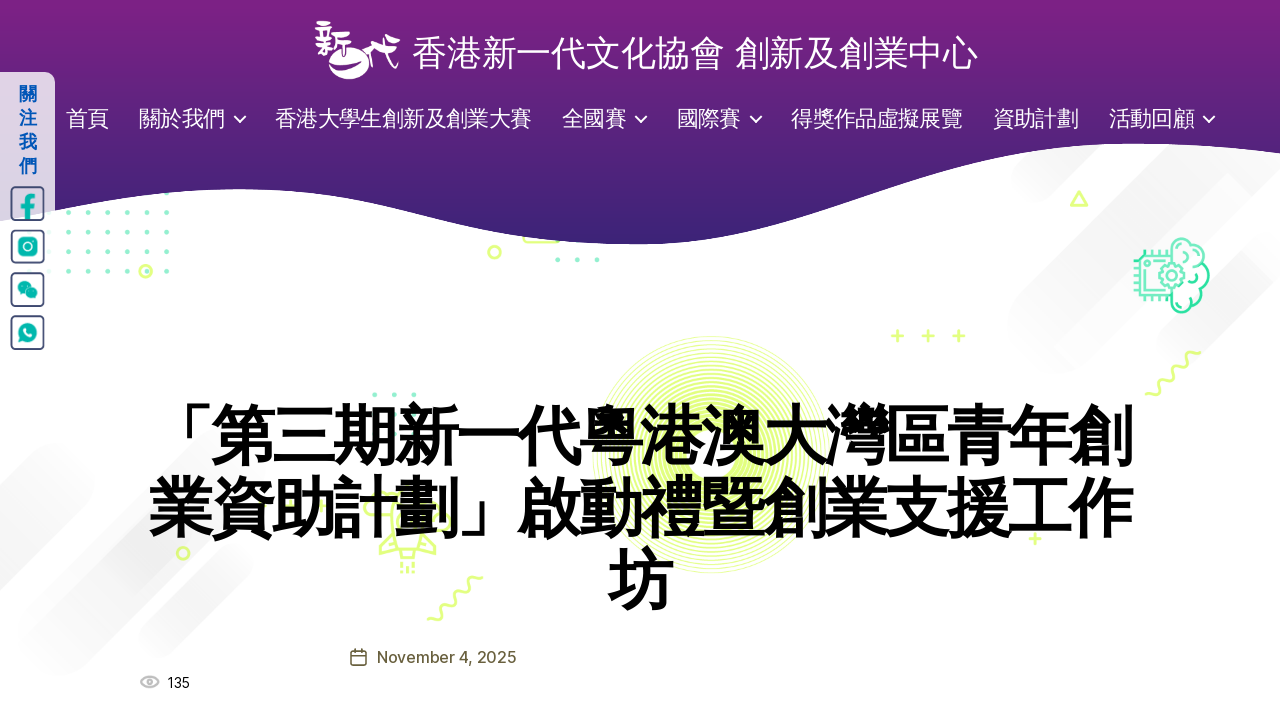

--- FILE ---
content_type: text/html; charset=UTF-8
request_url: https://iec.newgen.org.hk/latest-news/
body_size: 19544
content:
<!DOCTYPE html>

<html class="no-js" lang="en-US">

	<head>

		<meta charset="UTF-8">
		<meta name="viewport" content="width=device-width, initial-scale=1.0" >
		<link rel="stylesheet" type="text/css" href="https://iec.newgen.org.hk/script/textillate/assets/animate.css">
		<link rel="stylesheet" type="text/css" href="https://iec.newgen.org.hk/script/textillate/assets/style.css">

		<link rel="profile" href="https://gmpg.org/xfn/11">

		<title>最新消息 &#8211; 香港新一代文化協會 創新及創業中心</title>
<meta name='robots' content='noindex,nofollow' />
<link rel='dns-prefetch' href='//s.w.org' />
<link rel="alternate" type="application/rss+xml" title="香港新一代文化協會 創新及創業中心 &raquo; Feed" href="https://iec.newgen.org.hk/feed/" />
<link rel="alternate" type="application/rss+xml" title="香港新一代文化協會 創新及創業中心 &raquo; Comments Feed" href="https://iec.newgen.org.hk/comments/feed/" />
<link rel="alternate" type="application/rss+xml" title="香港新一代文化協會 創新及創業中心 &raquo; 最新消息 Feed" href="https://iec.newgen.org.hk/latest-news/feed/" />
		<script>
			window._wpemojiSettings = {"baseUrl":"https:\/\/s.w.org\/images\/core\/emoji\/12.0.0-1\/72x72\/","ext":".png","svgUrl":"https:\/\/s.w.org\/images\/core\/emoji\/12.0.0-1\/svg\/","svgExt":".svg","source":{"concatemoji":"https:\/\/iec.newgen.org.hk\/wp-includes\/js\/wp-emoji-release.min.js?ver=5.4.4"}};
			/*! This file is auto-generated */
			!function(e,a,t){var r,n,o,i,p=a.createElement("canvas"),s=p.getContext&&p.getContext("2d");function c(e,t){var a=String.fromCharCode;s.clearRect(0,0,p.width,p.height),s.fillText(a.apply(this,e),0,0);var r=p.toDataURL();return s.clearRect(0,0,p.width,p.height),s.fillText(a.apply(this,t),0,0),r===p.toDataURL()}function l(e){if(!s||!s.fillText)return!1;switch(s.textBaseline="top",s.font="600 32px Arial",e){case"flag":return!c([127987,65039,8205,9895,65039],[127987,65039,8203,9895,65039])&&(!c([55356,56826,55356,56819],[55356,56826,8203,55356,56819])&&!c([55356,57332,56128,56423,56128,56418,56128,56421,56128,56430,56128,56423,56128,56447],[55356,57332,8203,56128,56423,8203,56128,56418,8203,56128,56421,8203,56128,56430,8203,56128,56423,8203,56128,56447]));case"emoji":return!c([55357,56424,55356,57342,8205,55358,56605,8205,55357,56424,55356,57340],[55357,56424,55356,57342,8203,55358,56605,8203,55357,56424,55356,57340])}return!1}function d(e){var t=a.createElement("script");t.src=e,t.defer=t.type="text/javascript",a.getElementsByTagName("head")[0].appendChild(t)}for(i=Array("flag","emoji"),t.supports={everything:!0,everythingExceptFlag:!0},o=0;o<i.length;o++)t.supports[i[o]]=l(i[o]),t.supports.everything=t.supports.everything&&t.supports[i[o]],"flag"!==i[o]&&(t.supports.everythingExceptFlag=t.supports.everythingExceptFlag&&t.supports[i[o]]);t.supports.everythingExceptFlag=t.supports.everythingExceptFlag&&!t.supports.flag,t.DOMReady=!1,t.readyCallback=function(){t.DOMReady=!0},t.supports.everything||(n=function(){t.readyCallback()},a.addEventListener?(a.addEventListener("DOMContentLoaded",n,!1),e.addEventListener("load",n,!1)):(e.attachEvent("onload",n),a.attachEvent("onreadystatechange",function(){"complete"===a.readyState&&t.readyCallback()})),(r=t.source||{}).concatemoji?d(r.concatemoji):r.wpemoji&&r.twemoji&&(d(r.twemoji),d(r.wpemoji)))}(window,document,window._wpemojiSettings);
		</script>
		<style>
img.wp-smiley,
img.emoji {
	display: inline !important;
	border: none !important;
	box-shadow: none !important;
	height: 1em !important;
	width: 1em !important;
	margin: 0 .07em !important;
	vertical-align: -0.1em !important;
	background: none !important;
	padding: 0 !important;
}
</style>
	<link rel='stylesheet' id='contact-form-7-css'  href='https://iec.newgen.org.hk/wp-content/plugins/contact-form-7/includes/css/styles.css?ver=5.4' media='all' />
<link rel='stylesheet' id='rs-plugin-settings-css'  href='https://iec.newgen.org.hk/wp-content/plugins/revolution_slider/public/assets/css/rs6.css?ver=6.1.8' media='all' />
<style id='rs-plugin-settings-inline-css'>
.tp-caption a{color:#ff7302;text-shadow:none;-webkit-transition:all 0.2s ease-out;-moz-transition:all 0.2s ease-out;-o-transition:all 0.2s ease-out;-ms-transition:all 0.2s ease-out}.tp-caption a:hover{color:#ffa902}
</style>
<link rel='stylesheet' id='vc_extend_style-css'  href='https://iec.newgen.org.hk/wp-content/plugins/vc-addon/assets/vc_extend.css?ver=5.4.4' media='all' />
<link rel='stylesheet' id='twentytwenty-style-css'  href='https://iec.newgen.org.hk/wp-content/themes/iec/style.css?ver=1.6' media='all' />
<style id='twentytwenty-style-inline-css'>
.color-accent,.color-accent-hover:hover,.color-accent-hover:focus,:root .has-accent-color,.has-drop-cap:not(:focus):first-letter,.wp-block-button.is-style-outline,a { color: #7d45f6; }blockquote,.border-color-accent,.border-color-accent-hover:hover,.border-color-accent-hover:focus { border-color: #7d45f6; }button,.button,.faux-button,.wp-block-button__link,.wp-block-file .wp-block-file__button,input[type="button"],input[type="reset"],input[type="submit"],.bg-accent,.bg-accent-hover:hover,.bg-accent-hover:focus,:root .has-accent-background-color,.comment-reply-link { background-color: #7d45f6; }.fill-children-accent,.fill-children-accent * { fill: #7d45f6; }:root .has-background-color,button,.button,.faux-button,.wp-block-button__link,.wp-block-file__button,input[type="button"],input[type="reset"],input[type="submit"],.wp-block-button,.comment-reply-link,.has-background.has-primary-background-color:not(.has-text-color),.has-background.has-primary-background-color *:not(.has-text-color),.has-background.has-accent-background-color:not(.has-text-color),.has-background.has-accent-background-color *:not(.has-text-color) { color: #f5efe0; }:root .has-background-background-color { background-color: #f5efe0; }body,.entry-title a,:root .has-primary-color { color: #000000; }:root .has-primary-background-color { background-color: #000000; }cite,figcaption,.wp-caption-text,.post-meta,.entry-content .wp-block-archives li,.entry-content .wp-block-categories li,.entry-content .wp-block-latest-posts li,.wp-block-latest-comments__comment-date,.wp-block-latest-posts__post-date,.wp-block-embed figcaption,.wp-block-image figcaption,.wp-block-pullquote cite,.comment-metadata,.comment-respond .comment-notes,.comment-respond .logged-in-as,.pagination .dots,.entry-content hr:not(.has-background),hr.styled-separator,:root .has-secondary-color { color: #69603e; }:root .has-secondary-background-color { background-color: #69603e; }pre,fieldset,input,textarea,table,table *,hr { border-color: #d7cfab; }caption,code,code,kbd,samp,.wp-block-table.is-style-stripes tbody tr:nth-child(odd),:root .has-subtle-background-background-color { background-color: #d7cfab; }.wp-block-table.is-style-stripes { border-bottom-color: #d7cfab; }.wp-block-latest-posts.is-grid li { border-top-color: #d7cfab; }:root .has-subtle-background-color { color: #d7cfab; }body:not(.overlay-header) .primary-menu > li > a,body:not(.overlay-header) .primary-menu > li > .icon,.modal-menu a,.footer-menu a, .footer-widgets a,#site-footer .wp-block-button.is-style-outline,.wp-block-pullquote:before,.singular:not(.overlay-header) .entry-header a,.archive-header a,.header-footer-group .color-accent,.header-footer-group .color-accent-hover:hover { color: #8758ed; }.social-icons a,#site-footer button:not(.toggle),#site-footer .button,#site-footer .faux-button,#site-footer .wp-block-button__link,#site-footer .wp-block-file__button,#site-footer input[type="button"],#site-footer input[type="reset"],#site-footer input[type="submit"] { background-color: #8758ed; }.social-icons a,body:not(.overlay-header) .primary-menu ul,.header-footer-group button,.header-footer-group .button,.header-footer-group .faux-button,.header-footer-group .wp-block-button:not(.is-style-outline) .wp-block-button__link,.header-footer-group .wp-block-file__button,.header-footer-group input[type="button"],.header-footer-group input[type="reset"],.header-footer-group input[type="submit"] { color: #ffffff; }#site-header,.footer-nav-widgets-wrapper,#site-footer,.menu-modal,.menu-modal-inner,.search-modal-inner,.archive-header,.singular .entry-header,.singular .featured-media:before,.wp-block-pullquote:before { background-color: #ffffff; }.header-footer-group,body:not(.overlay-header) #site-header .toggle,.menu-modal .toggle { color: #000000; }body:not(.overlay-header) .primary-menu ul { background-color: #000000; }body:not(.overlay-header) .primary-menu > li > ul:after { border-bottom-color: #000000; }body:not(.overlay-header) .primary-menu ul ul:after { border-left-color: #000000; }.site-description,body:not(.overlay-header) .toggle-inner .toggle-text,.widget .post-date,.widget .rss-date,.widget_archive li,.widget_categories li,.widget cite,.widget_pages li,.widget_meta li,.widget_nav_menu li,.powered-by-wordpress,.to-the-top,.singular .entry-header .post-meta,.singular:not(.overlay-header) .entry-header .post-meta a { color: #6d6d6d; }.header-footer-group pre,.header-footer-group fieldset,.header-footer-group input,.header-footer-group textarea,.header-footer-group table,.header-footer-group table *,.footer-nav-widgets-wrapper,#site-footer,.menu-modal nav *,.footer-widgets-outer-wrapper,.footer-top { border-color: #dbdbdb; }.header-footer-group table caption,body:not(.overlay-header) .header-inner .toggle-wrapper::before { background-color: #dbdbdb; }
</style>
<link rel='stylesheet' id='twentytwenty-print-style-css'  href='https://iec.newgen.org.hk/wp-content/themes/iec/print.css?ver=1.6' media='print' />
<script src='https://iec.newgen.org.hk/wp-includes/js/jquery/jquery.js?ver=1.12.4-wp'></script>
<script src='https://iec.newgen.org.hk/wp-includes/js/jquery/jquery-migrate.min.js?ver=1.4.1'></script>
<script src='https://iec.newgen.org.hk/wp-content/plugins/revolution_slider/public/assets/js/revolution.tools.min.js?ver=6.0'></script>
<script src='https://iec.newgen.org.hk/wp-content/plugins/revolution_slider/public/assets/js/rs6.min.js?ver=6.1.8'></script>
<script src='https://iec.newgen.org.hk/wp-content/themes/iec/assets/js/index.js?ver=1.6' async></script>
<link rel='https://api.w.org/' href='https://iec.newgen.org.hk/wp-json/' />
<link rel="EditURI" type="application/rsd+xml" title="RSD" href="https://iec.newgen.org.hk/xmlrpc.php?rsd" />
<link rel="wlwmanifest" type="application/wlwmanifest+xml" href="https://iec.newgen.org.hk/wp-includes/wlwmanifest.xml" /> 
<meta name="generator" content="WordPress 5.4.4" />
	<script>document.documentElement.className = document.documentElement.className.replace( 'no-js', 'js' );</script>
	<meta name="generator" content="Powered by WPBakery Page Builder - drag and drop page builder for WordPress."/>
<meta name="generator" content="Powered by Slider Revolution 6.1.8 - responsive, Mobile-Friendly Slider Plugin for WordPress with comfortable drag and drop interface." />
<script type="text/javascript">function setREVStartSize(e){			
			try {								
				var pw = document.getElementById(e.c).parentNode.offsetWidth,
					newh;
				pw = pw===0 || isNaN(pw) ? window.innerWidth : pw;
				e.tabw = e.tabw===undefined ? 0 : parseInt(e.tabw);
				e.thumbw = e.thumbw===undefined ? 0 : parseInt(e.thumbw);
				e.tabh = e.tabh===undefined ? 0 : parseInt(e.tabh);
				e.thumbh = e.thumbh===undefined ? 0 : parseInt(e.thumbh);
				e.tabhide = e.tabhide===undefined ? 0 : parseInt(e.tabhide);
				e.thumbhide = e.thumbhide===undefined ? 0 : parseInt(e.thumbhide);
				e.mh = e.mh===undefined || e.mh=="" || e.mh==="auto" ? 0 : parseInt(e.mh,0);		
				if(e.layout==="fullscreen" || e.l==="fullscreen") 						
					newh = Math.max(e.mh,window.innerHeight);				
				else{					
					e.gw = Array.isArray(e.gw) ? e.gw : [e.gw];
					for (var i in e.rl) if (e.gw[i]===undefined || e.gw[i]===0) e.gw[i] = e.gw[i-1];					
					e.gh = e.el===undefined || e.el==="" || (Array.isArray(e.el) && e.el.length==0)? e.gh : e.el;
					e.gh = Array.isArray(e.gh) ? e.gh : [e.gh];
					for (var i in e.rl) if (e.gh[i]===undefined || e.gh[i]===0) e.gh[i] = e.gh[i-1];
										
					var nl = new Array(e.rl.length),
						ix = 0,						
						sl;					
					e.tabw = e.tabhide>=pw ? 0 : e.tabw;
					e.thumbw = e.thumbhide>=pw ? 0 : e.thumbw;
					e.tabh = e.tabhide>=pw ? 0 : e.tabh;
					e.thumbh = e.thumbhide>=pw ? 0 : e.thumbh;					
					for (var i in e.rl) nl[i] = e.rl[i]<window.innerWidth ? 0 : e.rl[i];
					sl = nl[0];									
					for (var i in nl) if (sl>nl[i] && nl[i]>0) { sl = nl[i]; ix=i;}															
					var m = pw>(e.gw[ix]+e.tabw+e.thumbw) ? 1 : (pw-(e.tabw+e.thumbw)) / (e.gw[ix]);					

					newh =  (e.type==="carousel" && e.justify==="true" ? e.gh[ix] : (e.gh[ix] * m)) + (e.tabh + e.thumbh);
				}			
				
				if(window.rs_init_css===undefined) window.rs_init_css = document.head.appendChild(document.createElement("style"));					
				document.getElementById(e.c).height = newh;
				window.rs_init_css.innerHTML += "#"+e.c+"_wrapper { height: "+newh+"px }";				
			} catch(e){
				console.log("Failure at Presize of Slider:" + e)
			}					   
		  };</script>
<noscript><style> .wpb_animate_when_almost_visible { opacity: 1; }</style></noscript>		<link rel="stylesheet" type="text/css" href="https://iec.newgen.org.hk/wp-content/themes/iec/assets/slick/slick.css">
		<script type="text/javascript" src="https://iec.newgen.org.hk/wp-content/themes/iec/assets/slick/slick.min.js"></script>
		<link rel="stylesheet" type="text/css" href="https://iec.newgen.org.hk/wp-content/themes/iec/iec.css"> 
		<script type="text/javascript" src="https://iec.newgen.org.hk/wp-content/themes/iec/iec.js"></script>
		<script src="https://iec.newgen.org.hk/script/textillate/jquery.textillate.js"></script>
		<script src="https://iec.newgen.org.hk/script/textillate/assets/jquery.lettering.js"></script>
		<script src="https://iec.newgen.org.hk/script/textillate/assets/jquery.fittext.js"></script>
		<script type="text/javascript">

        jQuery(function () {
            jQuery('.header_top_row_in').textillate({loop: true,in: { effect: 'rollIn',delay: 200, }, out: { effect: 'flipOutY',delay: 200 }});
           //  jQuery('#header_ani_subtit_bg').textillate({loop: true,in: { effect: 'rollIn',delay: 200, }, out: { effect: 'flipOutY',delay: 200 }});
        })
    			
		</script>
		<!-- Global site tag (gtag.js) - Google Analytics -->
		<script async src="https://www.googletagmanager.com/gtag/js?id=UA-80421518-1"></script>
		<script>
		  window.dataLayer = window.dataLayer || [];
		  function gtag(){dataLayer.push(arguments);}
		  gtag('js', new Date()); 

		  gtag('config', 'UA-80421518-1');
		</script>		
	</head>

	<body class="archive post-type-archive post-type-archive-latest-news wp-embed-responsive has-no-pagination not-showing-comments show-avatars footer-top-visible wpb-js-composer js-comp-ver-6.4.1 vc_responsive">
		<div class="bd_inner">
		<div class="side_social">
			<div class="sg_w">關</div>
			<div class="sg_w">注</div>
			<div class="sg_w">我</div>
			<div class="sg_w">們</div>
			<a href="https://www.facebook.com/HKNGCAIEC/" target="_blank"><div class="side_soc_icon soc_fb"></div></a>
			<a href="https://www.instagram.com/hkngca_iec/?hl=zh-hk" target="_blank"><div class="side_soc_icon soc_ig"></div></a>
			<a href="https://iec.newgen.org.hk/wechat_qr.png" target="_blank"><div class="side_soc_icon soc_wechat"></div></a>
			<a href="https://wa.me/85290459767" target="_blank"><div class="side_soc_icon soc_whatsapp"></div></a> 
			<!-- <a href="https://www.facebook.com/HKNGCAIEC/" target="_blank"><div class="side_soc_icon soc_yt"></div></a> -->
		</div>
		<a class="skip-link screen-reader-text" href="#site-content">Skip to the content</a>
		<header id="site-header" class="header-footer-group" role="banner">
			<div class="header_top_row"><div class="main_site_logo"></div><div class="header_top_row_in"><div class="site-title faux-heading"><a href="https://iec.newgen.org.hk/">香港新一代文化協會 創新及創業中心</a></div></div></div>
			<div class="header-inner section-inner">

				<div class="header-titles-wrapper">

					
						
	

					<button class="toggle nav-toggle mobile-nav-toggle" data-toggle-target=".menu-modal"  data-toggle-body-class="showing-menu-modal" aria-expanded="false" data-set-focus=".close-nav-toggle">
						<span class="toggle-inner">
							<span class="toggle-icon">
								<svg class="svg-icon" aria-hidden="true" role="img" focusable="false" xmlns="http://www.w3.org/2000/svg" width="26" height="7" viewBox="0 0 26 7"><path fill-rule="evenodd" d="M332.5,45 C330.567003,45 329,43.4329966 329,41.5 C329,39.5670034 330.567003,38 332.5,38 C334.432997,38 336,39.5670034 336,41.5 C336,43.4329966 334.432997,45 332.5,45 Z M342,45 C340.067003,45 338.5,43.4329966 338.5,41.5 C338.5,39.5670034 340.067003,38 342,38 C343.932997,38 345.5,39.5670034 345.5,41.5 C345.5,43.4329966 343.932997,45 342,45 Z M351.5,45 C349.567003,45 348,43.4329966 348,41.5 C348,39.5670034 349.567003,38 351.5,38 C353.432997,38 355,39.5670034 355,41.5 C355,43.4329966 353.432997,45 351.5,45 Z" transform="translate(-329 -38)" /></svg>							</span>
							<span class="toggle-text">Menu</span>
						</span>
					</button><!-- .nav-toggle -->

				</div><!-- .header-titles-wrapper -->

				<div class="header-navigation-wrapper">

					
							<nav class="primary-menu-wrapper" aria-label="Horizontal" role="navigation">

								<ul class="primary-menu reset-list-style">

								<li id="menu-item-29" class="menu-item menu-item-type-post_type menu-item-object-page menu-item-home menu-item-29"><a href="https://iec.newgen.org.hk/">首頁</a></li>
<li id="menu-item-30" class="menu-item menu-item-type-post_type menu-item-object-page menu-item-has-children menu-item-30"><a href="https://iec.newgen.org.hk/%e9%97%9c%e6%96%bc%e6%88%91%e5%80%91/">關於我們</a><span class="icon"></span>
<ul class="sub-menu">
	<li id="menu-item-3973" class="menu-item menu-item-type-post_type menu-item-object-page menu-item-3973"><a href="https://iec.newgen.org.hk/%e9%97%9c%e6%96%bc%e6%88%91%e5%80%91/%e6%96%b0%e4%b8%80%e4%bb%a3%e7%b0%a1%e4%bb%8b/">新一代簡介</a></li>
	<li id="menu-item-3974" class="menu-item menu-item-type-post_type menu-item-object-page menu-item-3974"><a href="https://iec.newgen.org.hk/%e9%97%9c%e6%96%bc%e6%88%91%e5%80%91/%e7%b8%bd%e7%9b%a3%e7%9a%84%e8%a9%b1/">總監的話</a></li>
	<li id="menu-item-3975" class="menu-item menu-item-type-post_type menu-item-object-page menu-item-3975"><a href="https://iec.newgen.org.hk/%e9%97%9c%e6%96%bc%e6%88%91%e5%80%91/%e6%8d%90%e8%b4%88%e5%89%b5%e6%96%b0%e5%8f%8a%e5%89%b5%e6%a5%ad%e4%b8%ad%e5%bf%83/">捐款辦法</a></li>
	<li id="menu-item-3976" class="menu-item menu-item-type-post_type menu-item-object-page menu-item-3976"><a href="https://iec.newgen.org.hk/%e9%97%9c%e6%96%bc%e6%88%91%e5%80%91/%e6%9c%ac%e6%9c%83%e9%a1%a7%e5%95%8f/">榮譽顧問</a></li>
</ul>
</li>
<li id="menu-item-5292" class="menu-item menu-item-type-custom menu-item-object-custom menu-item-5292"><a href="https://www.hkchallengeplus.com/">香港大學生創新及創業大賽</a></li>
<li id="menu-item-2236" class="menu-item menu-item-type-post_type menu-item-object-page menu-item-has-children menu-item-2236"><a href="https://iec.newgen.org.hk/%e7%ac%ac9%e5%b1%86%e4%b8%ad%e5%9c%8b%e5%9c%8b%e9%9a%9b%e4%ba%92%e8%81%af%e7%b6%b2%e5%a4%a7%e5%ad%b8%e7%94%9f%e5%89%b5%e6%96%b0%e5%89%b5%e6%a5%ad%e5%a4%a7%e8%b3%bd-2/">全國賽</a><span class="icon"></span>
<ul class="sub-menu">
	<li id="menu-item-5629" class="menu-item menu-item-type-post_type menu-item-object-page menu-item-5629"><a href="https://iec.newgen.org.hk/%e6%8c%91%e6%88%b0%e6%9d%af%e5%85%a8%e5%9c%8b%e5%a4%a7%e5%ad%b8%e7%94%9f%e8%aa%b2%e5%a4%96%e5%ad%b8%e8%a1%93%e7%a7%91%e6%8a%80%e4%bd%9c%e5%93%81%e7%ab%b6%e8%b3%bd-%e4%b8%ad%e5%9c%8b/">“挑戰杯”全國大學生課外學術科技作品競賽/中國大學生創業計劃競賽</a></li>
	<li id="menu-item-5622" class="menu-item menu-item-type-post_type menu-item-object-page menu-item-5622"><a href="https://iec.newgen.org.hk/%e5%85%a8%e5%9c%8b%e9%9d%92%e5%b9%b4%e7%a7%91%e6%99%ae%e5%89%b5%e6%96%b0%e5%af%a6%e9%a9%97%e6%9a%a8%e4%bd%9c%e5%93%81%e5%a4%a7%e8%b3%bd/">第十屆全國青年科普創新實驗暨作品大賽</a></li>
	<li id="menu-item-5110" class="menu-item menu-item-type-post_type menu-item-object-page menu-item-5110"><a href="https://iec.newgen.org.hk/cicsic2025/">中國國際大學生創新大賽-香港區選拔賽2025</a></li>
</ul>
</li>
<li id="menu-item-5967" class="menu-item menu-item-type-post_type menu-item-object-page menu-item-has-children menu-item-5967"><a href="https://iec.newgen.org.hk/%e5%9c%8b%e9%9a%9b%e8%b3%bd/">國際賽</a><span class="icon"></span>
<ul class="sub-menu">
	<li id="menu-item-6027" class="menu-item menu-item-type-post_type menu-item-object-page menu-item-6027"><a href="https://iec.newgen.org.hk/%e5%8d%b0%e5%b0%bc%e7%99%bc%e6%98%8e%e5%ae%b6%e6%97%a5-iid-%e4%b8%96%e7%95%8c%e7%99%bc%e6%98%8e%e7%a7%91%e5%ad%b8%e5%b1%95-2025/">印尼發明家日 (IID) 世界發明科學展</a></li>
	<li id="menu-item-5976" class="menu-item menu-item-type-post_type menu-item-object-page menu-item-5976"><a href="https://iec.newgen.org.hk/%e6%96%b0%e5%8a%a0%e5%9d%a1-%e5%9c%8b%e9%9a%9b%e7%99%bc%e6%98%8e%e5%b1%95%e6%9a%a8%e7%99%bc%e6%98%8e%e7%ab%b6%e8%b3%bdwosg/">新加坡-國際發明展暨發明競賽(WoSG)</a></li>
</ul>
</li>
<li id="menu-item-5219" class="menu-item menu-item-type-post_type menu-item-object-page menu-item-5219"><a href="https://iec.newgen.org.hk/%e6%ad%b7%e5%b1%86%e5%85%a8%e5%9c%8b%e8%b3%bd%e9%a6%99%e6%b8%af%e4%bb%a3%e8%a1%a8%e9%9a%8a%e6%88%90%e6%9e%9c%e8%99%9b%e6%93%ac%e5%b1%95%e8%a6%bd/">得獎作品虛擬展覽</a></li>
<li id="menu-item-5691" class="menu-item menu-item-type-post_type menu-item-object-page menu-item-5691"><a href="https://iec.newgen.org.hk/newgenfund-phase3/">資助計劃</a></li>
<li id="menu-item-337" class="menu-item menu-item-type-post_type menu-item-object-page menu-item-has-children menu-item-337"><a href="https://iec.newgen.org.hk/%e6%b4%bb%e5%8b%95%e5%9b%9e%e9%a1%a7/">活動回顧</a><span class="icon"></span>
<ul class="sub-menu">
	<li id="menu-item-391" class="menu-item menu-item-type-post_type menu-item-object-page menu-item-391"><a href="https://iec.newgen.org.hk/%e6%b4%bb%e5%8b%95%e5%9b%9e%e9%a1%a7/%e6%b4%bb%e5%8b%95%e7%9b%b8%e7%b0%bf/">活動相簿</a></li>
	<li id="menu-item-1066" class="menu-item menu-item-type-post_type menu-item-object-page menu-item-1066"><a href="https://iec.newgen.org.hk/%e6%b4%bb%e5%8b%95%e5%9b%9e%e9%a1%a7/%e5%82%b3%e5%aa%92%e5%a0%b1%e9%81%93/">傳媒報道</a></li>
</ul>
</li>

								</ul>

							</nav><!-- .primary-menu-wrapper -->

						
				</div><!-- .header-navigation-wrapper -->

			</div><!-- .header-inner -->

			
		</header><!-- #site-header -->

		
<div class="menu-modal cover-modal header-footer-group" data-modal-target-string=".menu-modal">

	<div class="menu-modal-inner modal-inner">

		<div class="menu-wrapper section-inner">

			<div class="menu-top">

				<button class="toggle close-nav-toggle fill-children-current-color" data-toggle-target=".menu-modal" data-toggle-body-class="showing-menu-modal" aria-expanded="false" data-set-focus=".menu-modal">
					<span class="toggle-text">Close Menu</span>
					<svg class="svg-icon" aria-hidden="true" role="img" focusable="false" xmlns="http://www.w3.org/2000/svg" width="16" height="16" viewBox="0 0 16 16"><polygon fill="" fill-rule="evenodd" points="6.852 7.649 .399 1.195 1.445 .149 7.899 6.602 14.352 .149 15.399 1.195 8.945 7.649 15.399 14.102 14.352 15.149 7.899 8.695 1.445 15.149 .399 14.102" /></svg>				</button><!-- .nav-toggle -->

				
					<nav class="mobile-menu" aria-label="Mobile" role="navigation">

						<ul class="modal-menu reset-list-style">

						<li class="menu-item menu-item-type-post_type menu-item-object-page menu-item-home menu-item-29"><div class="ancestor-wrapper"><a href="https://iec.newgen.org.hk/">首頁</a></div><!-- .ancestor-wrapper --></li>
<li class="menu-item menu-item-type-post_type menu-item-object-page menu-item-has-children menu-item-30"><div class="ancestor-wrapper"><a href="https://iec.newgen.org.hk/%e9%97%9c%e6%96%bc%e6%88%91%e5%80%91/">關於我們</a><button class="toggle sub-menu-toggle fill-children-current-color" data-toggle-target=".menu-modal .menu-item-30 > .sub-menu" data-toggle-type="slidetoggle" data-toggle-duration="250" aria-expanded="false"><span class="screen-reader-text">Show sub menu</span><svg class="svg-icon" aria-hidden="true" role="img" focusable="false" xmlns="http://www.w3.org/2000/svg" width="20" height="12" viewBox="0 0 20 12"><polygon fill="" fill-rule="evenodd" points="1319.899 365.778 1327.678 358 1329.799 360.121 1319.899 370.021 1310 360.121 1312.121 358" transform="translate(-1310 -358)" /></svg></button></div><!-- .ancestor-wrapper -->
<ul class="sub-menu">
	<li class="menu-item menu-item-type-post_type menu-item-object-page menu-item-3973"><div class="ancestor-wrapper"><a href="https://iec.newgen.org.hk/%e9%97%9c%e6%96%bc%e6%88%91%e5%80%91/%e6%96%b0%e4%b8%80%e4%bb%a3%e7%b0%a1%e4%bb%8b/">新一代簡介</a></div><!-- .ancestor-wrapper --></li>
	<li class="menu-item menu-item-type-post_type menu-item-object-page menu-item-3974"><div class="ancestor-wrapper"><a href="https://iec.newgen.org.hk/%e9%97%9c%e6%96%bc%e6%88%91%e5%80%91/%e7%b8%bd%e7%9b%a3%e7%9a%84%e8%a9%b1/">總監的話</a></div><!-- .ancestor-wrapper --></li>
	<li class="menu-item menu-item-type-post_type menu-item-object-page menu-item-3975"><div class="ancestor-wrapper"><a href="https://iec.newgen.org.hk/%e9%97%9c%e6%96%bc%e6%88%91%e5%80%91/%e6%8d%90%e8%b4%88%e5%89%b5%e6%96%b0%e5%8f%8a%e5%89%b5%e6%a5%ad%e4%b8%ad%e5%bf%83/">捐款辦法</a></div><!-- .ancestor-wrapper --></li>
	<li class="menu-item menu-item-type-post_type menu-item-object-page menu-item-3976"><div class="ancestor-wrapper"><a href="https://iec.newgen.org.hk/%e9%97%9c%e6%96%bc%e6%88%91%e5%80%91/%e6%9c%ac%e6%9c%83%e9%a1%a7%e5%95%8f/">榮譽顧問</a></div><!-- .ancestor-wrapper --></li>
</ul>
</li>
<li class="menu-item menu-item-type-custom menu-item-object-custom menu-item-5292"><div class="ancestor-wrapper"><a href="https://www.hkchallengeplus.com/">香港大學生創新及創業大賽</a></div><!-- .ancestor-wrapper --></li>
<li class="menu-item menu-item-type-post_type menu-item-object-page menu-item-has-children menu-item-2236"><div class="ancestor-wrapper"><a href="https://iec.newgen.org.hk/%e7%ac%ac9%e5%b1%86%e4%b8%ad%e5%9c%8b%e5%9c%8b%e9%9a%9b%e4%ba%92%e8%81%af%e7%b6%b2%e5%a4%a7%e5%ad%b8%e7%94%9f%e5%89%b5%e6%96%b0%e5%89%b5%e6%a5%ad%e5%a4%a7%e8%b3%bd-2/">全國賽</a><button class="toggle sub-menu-toggle fill-children-current-color" data-toggle-target=".menu-modal .menu-item-2236 > .sub-menu" data-toggle-type="slidetoggle" data-toggle-duration="250" aria-expanded="false"><span class="screen-reader-text">Show sub menu</span><svg class="svg-icon" aria-hidden="true" role="img" focusable="false" xmlns="http://www.w3.org/2000/svg" width="20" height="12" viewBox="0 0 20 12"><polygon fill="" fill-rule="evenodd" points="1319.899 365.778 1327.678 358 1329.799 360.121 1319.899 370.021 1310 360.121 1312.121 358" transform="translate(-1310 -358)" /></svg></button></div><!-- .ancestor-wrapper -->
<ul class="sub-menu">
	<li class="menu-item menu-item-type-post_type menu-item-object-page menu-item-5629"><div class="ancestor-wrapper"><a href="https://iec.newgen.org.hk/%e6%8c%91%e6%88%b0%e6%9d%af%e5%85%a8%e5%9c%8b%e5%a4%a7%e5%ad%b8%e7%94%9f%e8%aa%b2%e5%a4%96%e5%ad%b8%e8%a1%93%e7%a7%91%e6%8a%80%e4%bd%9c%e5%93%81%e7%ab%b6%e8%b3%bd-%e4%b8%ad%e5%9c%8b/">“挑戰杯”全國大學生課外學術科技作品競賽/中國大學生創業計劃競賽</a></div><!-- .ancestor-wrapper --></li>
	<li class="menu-item menu-item-type-post_type menu-item-object-page menu-item-5622"><div class="ancestor-wrapper"><a href="https://iec.newgen.org.hk/%e5%85%a8%e5%9c%8b%e9%9d%92%e5%b9%b4%e7%a7%91%e6%99%ae%e5%89%b5%e6%96%b0%e5%af%a6%e9%a9%97%e6%9a%a8%e4%bd%9c%e5%93%81%e5%a4%a7%e8%b3%bd/">第十屆全國青年科普創新實驗暨作品大賽</a></div><!-- .ancestor-wrapper --></li>
	<li class="menu-item menu-item-type-post_type menu-item-object-page menu-item-5110"><div class="ancestor-wrapper"><a href="https://iec.newgen.org.hk/cicsic2025/">中國國際大學生創新大賽-香港區選拔賽2025</a></div><!-- .ancestor-wrapper --></li>
</ul>
</li>
<li class="menu-item menu-item-type-post_type menu-item-object-page menu-item-has-children menu-item-5967"><div class="ancestor-wrapper"><a href="https://iec.newgen.org.hk/%e5%9c%8b%e9%9a%9b%e8%b3%bd/">國際賽</a><button class="toggle sub-menu-toggle fill-children-current-color" data-toggle-target=".menu-modal .menu-item-5967 > .sub-menu" data-toggle-type="slidetoggle" data-toggle-duration="250" aria-expanded="false"><span class="screen-reader-text">Show sub menu</span><svg class="svg-icon" aria-hidden="true" role="img" focusable="false" xmlns="http://www.w3.org/2000/svg" width="20" height="12" viewBox="0 0 20 12"><polygon fill="" fill-rule="evenodd" points="1319.899 365.778 1327.678 358 1329.799 360.121 1319.899 370.021 1310 360.121 1312.121 358" transform="translate(-1310 -358)" /></svg></button></div><!-- .ancestor-wrapper -->
<ul class="sub-menu">
	<li class="menu-item menu-item-type-post_type menu-item-object-page menu-item-6027"><div class="ancestor-wrapper"><a href="https://iec.newgen.org.hk/%e5%8d%b0%e5%b0%bc%e7%99%bc%e6%98%8e%e5%ae%b6%e6%97%a5-iid-%e4%b8%96%e7%95%8c%e7%99%bc%e6%98%8e%e7%a7%91%e5%ad%b8%e5%b1%95-2025/">印尼發明家日 (IID) 世界發明科學展</a></div><!-- .ancestor-wrapper --></li>
	<li class="menu-item menu-item-type-post_type menu-item-object-page menu-item-5976"><div class="ancestor-wrapper"><a href="https://iec.newgen.org.hk/%e6%96%b0%e5%8a%a0%e5%9d%a1-%e5%9c%8b%e9%9a%9b%e7%99%bc%e6%98%8e%e5%b1%95%e6%9a%a8%e7%99%bc%e6%98%8e%e7%ab%b6%e8%b3%bdwosg/">新加坡-國際發明展暨發明競賽(WoSG)</a></div><!-- .ancestor-wrapper --></li>
</ul>
</li>
<li class="menu-item menu-item-type-post_type menu-item-object-page menu-item-5219"><div class="ancestor-wrapper"><a href="https://iec.newgen.org.hk/%e6%ad%b7%e5%b1%86%e5%85%a8%e5%9c%8b%e8%b3%bd%e9%a6%99%e6%b8%af%e4%bb%a3%e8%a1%a8%e9%9a%8a%e6%88%90%e6%9e%9c%e8%99%9b%e6%93%ac%e5%b1%95%e8%a6%bd/">得獎作品虛擬展覽</a></div><!-- .ancestor-wrapper --></li>
<li class="menu-item menu-item-type-post_type menu-item-object-page menu-item-5691"><div class="ancestor-wrapper"><a href="https://iec.newgen.org.hk/newgenfund-phase3/">資助計劃</a></div><!-- .ancestor-wrapper --></li>
<li class="menu-item menu-item-type-post_type menu-item-object-page menu-item-has-children menu-item-337"><div class="ancestor-wrapper"><a href="https://iec.newgen.org.hk/%e6%b4%bb%e5%8b%95%e5%9b%9e%e9%a1%a7/">活動回顧</a><button class="toggle sub-menu-toggle fill-children-current-color" data-toggle-target=".menu-modal .menu-item-337 > .sub-menu" data-toggle-type="slidetoggle" data-toggle-duration="250" aria-expanded="false"><span class="screen-reader-text">Show sub menu</span><svg class="svg-icon" aria-hidden="true" role="img" focusable="false" xmlns="http://www.w3.org/2000/svg" width="20" height="12" viewBox="0 0 20 12"><polygon fill="" fill-rule="evenodd" points="1319.899 365.778 1327.678 358 1329.799 360.121 1319.899 370.021 1310 360.121 1312.121 358" transform="translate(-1310 -358)" /></svg></button></div><!-- .ancestor-wrapper -->
<ul class="sub-menu">
	<li class="menu-item menu-item-type-post_type menu-item-object-page menu-item-391"><div class="ancestor-wrapper"><a href="https://iec.newgen.org.hk/%e6%b4%bb%e5%8b%95%e5%9b%9e%e9%a1%a7/%e6%b4%bb%e5%8b%95%e7%9b%b8%e7%b0%bf/">活動相簿</a></div><!-- .ancestor-wrapper --></li>
	<li class="menu-item menu-item-type-post_type menu-item-object-page menu-item-1066"><div class="ancestor-wrapper"><a href="https://iec.newgen.org.hk/%e6%b4%bb%e5%8b%95%e5%9b%9e%e9%a1%a7/%e5%82%b3%e5%aa%92%e5%a0%b1%e9%81%93/">傳媒報道</a></div><!-- .ancestor-wrapper --></li>
</ul>
</li>

						</ul>

					</nav>

					
			</div><!-- .menu-top -->

			<div class="menu-bottom">

				
			</div><!-- .menu-bottom -->

		</div><!-- .menu-wrapper -->

	</div><!-- .menu-modal-inner -->

</div><!-- .menu-modal -->

<main id="site-content" role="main">

	
		<header class="archive-header has-text-align-center header-footer-group">

			<div class="archive-header-inner section-inner medium">

									<h1 class="archive-title"><span class="color-accent">Archives:</span> 最新消息</h1>
				
				
			</div><!-- .archive-header-inner -->

		</header><!-- .archive-header -->

		
<article class="post-6053 latest-news type-latest-news status-publish has-post-thumbnail hentry" id="post-6053">

	<div class="post_header_row">
<header class="entry-header has-text-align-center">

	<div class="entry-header-inner section-inner medium">

		<h2 class="entry-title heading-size-1"><a href="https://iec.newgen.org.hk/latest-news/%e3%80%8c%e7%ac%ac%e4%b8%89%e6%9c%9f%e6%96%b0%e4%b8%80%e4%bb%a3%e7%b2%b5%e6%b8%af%e6%be%b3%e5%a4%a7%e7%81%a3%e5%8d%80%e9%9d%92%e5%b9%b4%e5%89%b5%e6%a5%ad%e8%b3%87%e5%8a%a9%e8%a8%88%e5%8a%83%e3%80%8d/">「第三期新一代粵港澳大灣區青年創業資助計劃」啟動禮暨創業支援工作坊</a></h2>
		<div class="post-meta-wrapper post-meta-single post-meta-single-top">

			<ul class="post-meta">

									<li class="post-date meta-wrapper">
						<span class="meta-icon">
							<span class="screen-reader-text">Post date</span>
							<svg class="svg-icon" aria-hidden="true" role="img" focusable="false" xmlns="http://www.w3.org/2000/svg" width="18" height="19" viewBox="0 0 18 19"><path fill="" d="M4.60069444,4.09375 L3.25,4.09375 C2.47334957,4.09375 1.84375,4.72334957 1.84375,5.5 L1.84375,7.26736111 L16.15625,7.26736111 L16.15625,5.5 C16.15625,4.72334957 15.5266504,4.09375 14.75,4.09375 L13.3993056,4.09375 L13.3993056,4.55555556 C13.3993056,5.02154581 13.0215458,5.39930556 12.5555556,5.39930556 C12.0895653,5.39930556 11.7118056,5.02154581 11.7118056,4.55555556 L11.7118056,4.09375 L6.28819444,4.09375 L6.28819444,4.55555556 C6.28819444,5.02154581 5.9104347,5.39930556 5.44444444,5.39930556 C4.97845419,5.39930556 4.60069444,5.02154581 4.60069444,4.55555556 L4.60069444,4.09375 Z M6.28819444,2.40625 L11.7118056,2.40625 L11.7118056,1 C11.7118056,0.534009742 12.0895653,0.15625 12.5555556,0.15625 C13.0215458,0.15625 13.3993056,0.534009742 13.3993056,1 L13.3993056,2.40625 L14.75,2.40625 C16.4586309,2.40625 17.84375,3.79136906 17.84375,5.5 L17.84375,15.875 C17.84375,17.5836309 16.4586309,18.96875 14.75,18.96875 L3.25,18.96875 C1.54136906,18.96875 0.15625,17.5836309 0.15625,15.875 L0.15625,5.5 C0.15625,3.79136906 1.54136906,2.40625 3.25,2.40625 L4.60069444,2.40625 L4.60069444,1 C4.60069444,0.534009742 4.97845419,0.15625 5.44444444,0.15625 C5.9104347,0.15625 6.28819444,0.534009742 6.28819444,1 L6.28819444,2.40625 Z M1.84375,8.95486111 L1.84375,15.875 C1.84375,16.6516504 2.47334957,17.28125 3.25,17.28125 L14.75,17.28125 C15.5266504,17.28125 16.15625,16.6516504 16.15625,15.875 L16.15625,8.95486111 L1.84375,8.95486111 Z" /></svg>						</span>
						<span class="meta-text">
							<a href="https://iec.newgen.org.hk/latest-news/%e3%80%8c%e7%ac%ac%e4%b8%89%e6%9c%9f%e6%96%b0%e4%b8%80%e4%bb%a3%e7%b2%b5%e6%b8%af%e6%be%b3%e5%a4%a7%e7%81%a3%e5%8d%80%e9%9d%92%e5%b9%b4%e5%89%b5%e6%a5%ad%e8%b3%87%e5%8a%a9%e8%a8%88%e5%8a%83%e3%80%8d/">November 4, 2025</a>
						</span>
					</li>
					
			</ul><!-- .post-meta -->

		</div><!-- .post-meta-wrapper -->

							<div class="post_other_count">135</div>
			</div><!-- .entry-header-inner -->

</header><!-- .entry-header -->
<div class="ent_t" style="background-image: url('https://iec.newgen.org.hk/wp-content/uploads/2025/11/Leaflet_-New-Gen_Final-code_R7178170_700張-01.jpg');"></div>
</div>
	<figure class="featured-media">

		<div class="featured-media-inner section-inner medium">

			<img width="875" height="1242" src="https://iec.newgen.org.hk/wp-content/uploads/2025/11/Leaflet_-New-Gen_Final-code_R7178170_700張-01.jpg" class="attachment-post-thumbnail size-post-thumbnail wp-post-image" alt="" srcset="https://iec.newgen.org.hk/wp-content/uploads/2025/11/Leaflet_-New-Gen_Final-code_R7178170_700張-01.jpg 875w, https://iec.newgen.org.hk/wp-content/uploads/2025/11/Leaflet_-New-Gen_Final-code_R7178170_700張-01-211x300.jpg 211w, https://iec.newgen.org.hk/wp-content/uploads/2025/11/Leaflet_-New-Gen_Final-code_R7178170_700張-01-721x1024.jpg 721w, https://iec.newgen.org.hk/wp-content/uploads/2025/11/Leaflet_-New-Gen_Final-code_R7178170_700張-01-768x1090.jpg 768w" sizes="(max-width: 875px) 100vw, 875px" />
		</div><!-- .featured-media-inner -->

	</figure><!-- .featured-media -->

	
	<div class="post-inner thin ">

		<div class="entry-content">

			<p><img class="aligncenter size-full wp-image-6054" src="https://iec.newgen.org.hk/wp-content/uploads/2025/11/1.png" alt="" width="1080" height="1350" srcset="https://iec.newgen.org.hk/wp-content/uploads/2025/11/1.png 1080w, https://iec.newgen.org.hk/wp-content/uploads/2025/11/1-240x300.png 240w, https://iec.newgen.org.hk/wp-content/uploads/2025/11/1-819x1024.png 819w, https://iec.newgen.org.hk/wp-content/uploads/2025/11/1-768x960.png 768w" sizes="(max-width: 1080px) 100vw, 1080px" /><img class="aligncenter size-full wp-image-6055" src="https://iec.newgen.org.hk/wp-content/uploads/2025/11/2.png" alt="" width="1080" height="1350" srcset="https://iec.newgen.org.hk/wp-content/uploads/2025/11/2.png 1080w, https://iec.newgen.org.hk/wp-content/uploads/2025/11/2-240x300.png 240w, https://iec.newgen.org.hk/wp-content/uploads/2025/11/2-819x1024.png 819w, https://iec.newgen.org.hk/wp-content/uploads/2025/11/2-768x960.png 768w" sizes="(max-width: 1080px) 100vw, 1080px" /></p>
<p>傳媒報導: <a href="https://iec.newgen.org.hk/5999-2/">按此</a></p>
<p>活動花絮: <a href="https://iec.newgen.org.hk/act-album/%e3%80%8c%e7%ac%ac%e4%b8%89%e6%9c%9f%e6%96%b0%e4%b8%80%e4%bb%a3%e7%b2%b5%e6%b8%af%e6%be%b3%e5%a4%a7%e7%81%a3%e5%8d%80%e9%9d%92%e5%b9%b4%e5%89%b5%e6%a5%ad%e8%b3%87%e5%8a%a9%e8%a8%88%e5%8a%83%e3%80%8d/">按此</a></p>
<p>&nbsp;</p>

		</div><!-- .entry-content -->

	</div><!-- .post-inner -->

	<div class="section-inner">
		
	</div><!-- .section-inner -->

	
</article><!-- .post -->
<hr class="post-separator styled-separator is-style-wide section-inner" aria-hidden="true" />
<article class="post-5117 latest-news type-latest-news status-publish has-post-thumbnail hentry" id="post-5117">

	<div class="post_header_row">
<header class="entry-header has-text-align-center">

	<div class="entry-header-inner section-inner medium">

		<h2 class="entry-title heading-size-1"><a href="https://iec.newgen.org.hk/latest-news/%e7%8f%be%e6%ad%a3%e6%8e%a5%e5%8f%97%e5%a0%b1%e5%90%8d-%e7%ac%ac9%e5%b1%86%e4%b8%ad%e5%9c%8b%e5%9c%8b%e9%9a%9b%e3%80%8c%e4%ba%92%e8%81%af%e7%b6%b2%e3%80%8d%e5%a4%a7%e5%ad%b8%e7%94%9f/">中國國際大學生創新大賽2025-全國總決賽</a></h2>
		<div class="post-meta-wrapper post-meta-single post-meta-single-top">

			<ul class="post-meta">

									<li class="post-date meta-wrapper">
						<span class="meta-icon">
							<span class="screen-reader-text">Post date</span>
							<svg class="svg-icon" aria-hidden="true" role="img" focusable="false" xmlns="http://www.w3.org/2000/svg" width="18" height="19" viewBox="0 0 18 19"><path fill="" d="M4.60069444,4.09375 L3.25,4.09375 C2.47334957,4.09375 1.84375,4.72334957 1.84375,5.5 L1.84375,7.26736111 L16.15625,7.26736111 L16.15625,5.5 C16.15625,4.72334957 15.5266504,4.09375 14.75,4.09375 L13.3993056,4.09375 L13.3993056,4.55555556 C13.3993056,5.02154581 13.0215458,5.39930556 12.5555556,5.39930556 C12.0895653,5.39930556 11.7118056,5.02154581 11.7118056,4.55555556 L11.7118056,4.09375 L6.28819444,4.09375 L6.28819444,4.55555556 C6.28819444,5.02154581 5.9104347,5.39930556 5.44444444,5.39930556 C4.97845419,5.39930556 4.60069444,5.02154581 4.60069444,4.55555556 L4.60069444,4.09375 Z M6.28819444,2.40625 L11.7118056,2.40625 L11.7118056,1 C11.7118056,0.534009742 12.0895653,0.15625 12.5555556,0.15625 C13.0215458,0.15625 13.3993056,0.534009742 13.3993056,1 L13.3993056,2.40625 L14.75,2.40625 C16.4586309,2.40625 17.84375,3.79136906 17.84375,5.5 L17.84375,15.875 C17.84375,17.5836309 16.4586309,18.96875 14.75,18.96875 L3.25,18.96875 C1.54136906,18.96875 0.15625,17.5836309 0.15625,15.875 L0.15625,5.5 C0.15625,3.79136906 1.54136906,2.40625 3.25,2.40625 L4.60069444,2.40625 L4.60069444,1 C4.60069444,0.534009742 4.97845419,0.15625 5.44444444,0.15625 C5.9104347,0.15625 6.28819444,0.534009742 6.28819444,1 L6.28819444,2.40625 Z M1.84375,8.95486111 L1.84375,15.875 C1.84375,16.6516504 2.47334957,17.28125 3.25,17.28125 L14.75,17.28125 C15.5266504,17.28125 16.15625,16.6516504 16.15625,15.875 L16.15625,8.95486111 L1.84375,8.95486111 Z" /></svg>						</span>
						<span class="meta-text">
							<a href="https://iec.newgen.org.hk/latest-news/%e7%8f%be%e6%ad%a3%e6%8e%a5%e5%8f%97%e5%a0%b1%e5%90%8d-%e7%ac%ac9%e5%b1%86%e4%b8%ad%e5%9c%8b%e5%9c%8b%e9%9a%9b%e3%80%8c%e4%ba%92%e8%81%af%e7%b6%b2%e3%80%8d%e5%a4%a7%e5%ad%b8%e7%94%9f/">June 5, 2025</a>
						</span>
					</li>
					
			</ul><!-- .post-meta -->

		</div><!-- .post-meta-wrapper -->

							<div class="post_other_count">620</div>
			</div><!-- .entry-header-inner -->

</header><!-- .entry-header -->
<div class="ent_t" style="background-image: url('https://iec.newgen.org.hk/wp-content/uploads/2025/06/2025-1-e1749115175429-1200x663.png');"></div>
</div>
	<figure class="featured-media">

		<div class="featured-media-inner section-inner medium">

			<img width="1200" height="663" src="https://iec.newgen.org.hk/wp-content/uploads/2025/06/2025-1-e1749115175429-1200x663.png" class="attachment-post-thumbnail size-post-thumbnail wp-post-image" alt="" srcset="https://iec.newgen.org.hk/wp-content/uploads/2025/06/2025-1-e1749115175429-1200x663.png 1200w, https://iec.newgen.org.hk/wp-content/uploads/2025/06/2025-1-e1749115175429-300x166.png 300w, https://iec.newgen.org.hk/wp-content/uploads/2025/06/2025-1-e1749115175429-1024x566.png 1024w, https://iec.newgen.org.hk/wp-content/uploads/2025/06/2025-1-e1749115175429-768x424.png 768w, https://iec.newgen.org.hk/wp-content/uploads/2025/06/2025-1-e1749115175429-1536x848.png 1536w, https://iec.newgen.org.hk/wp-content/uploads/2025/06/2025-1-e1749115175429-2048x1131.png 2048w, https://iec.newgen.org.hk/wp-content/uploads/2025/06/2025-1-e1749115175429-1980x1094.png 1980w" sizes="(max-width: 1200px) 100vw, 1200px" />
		</div><!-- .featured-media-inner -->

	</figure><!-- .featured-media -->

	
	<div class="post-inner thin ">

		<div class="entry-content">

			<p><img class="aligncenter size-full wp-image-6061" src="https://iec.newgen.org.hk/wp-content/uploads/2025/06/13.png" alt="" width="1080" height="1080" srcset="https://iec.newgen.org.hk/wp-content/uploads/2025/06/13.png 1080w, https://iec.newgen.org.hk/wp-content/uploads/2025/06/13-300x300.png 300w, https://iec.newgen.org.hk/wp-content/uploads/2025/06/13-1024x1024.png 1024w, https://iec.newgen.org.hk/wp-content/uploads/2025/06/13-150x150.png 150w, https://iec.newgen.org.hk/wp-content/uploads/2025/06/13-768x768.png 768w" sizes="(max-width: 1080px) 100vw, 1080px" /><img class="aligncenter size-full wp-image-6060" src="https://iec.newgen.org.hk/wp-content/uploads/2025/06/12.png" alt="" width="1080" height="1080" srcset="https://iec.newgen.org.hk/wp-content/uploads/2025/06/12.png 1080w, https://iec.newgen.org.hk/wp-content/uploads/2025/06/12-300x300.png 300w, https://iec.newgen.org.hk/wp-content/uploads/2025/06/12-1024x1024.png 1024w, https://iec.newgen.org.hk/wp-content/uploads/2025/06/12-150x150.png 150w, https://iec.newgen.org.hk/wp-content/uploads/2025/06/12-768x768.png 768w" sizes="(max-width: 1080px) 100vw, 1080px" /><img class="aligncenter size-full wp-image-6059" src="https://iec.newgen.org.hk/wp-content/uploads/2025/06/11.png" alt="" width="1080" height="1080" srcset="https://iec.newgen.org.hk/wp-content/uploads/2025/06/11.png 1080w, https://iec.newgen.org.hk/wp-content/uploads/2025/06/11-300x300.png 300w, https://iec.newgen.org.hk/wp-content/uploads/2025/06/11-1024x1024.png 1024w, https://iec.newgen.org.hk/wp-content/uploads/2025/06/11-150x150.png 150w, https://iec.newgen.org.hk/wp-content/uploads/2025/06/11-768x768.png 768w" sizes="(max-width: 1080px) 100vw, 1080px" /></p>
<p>傳媒報導: <a href="https://iec.newgen.org.hk/%e4%b8%ad%e5%9c%8b%e5%9c%8b%e9%9a%9b%e5%a4%a7%e5%ad%b8%e7%94%9f%e5%89%b5%e6%96%b0%e5%a4%a7%e8%b3%bd2025/">按此</a></p>
<p>活動花絮: <a href="https://iec.newgen.org.hk/act-album/%e4%b8%ad%e5%9c%8b%e5%9c%8b%e9%9a%9b%e5%a4%a7%e5%ad%b8%e7%94%9f%e5%89%b5%e6%96%b0%e5%a4%a7%e8%b3%bd2025%e5%85%a8%e5%9c%8b%e7%b8%bd%e6%b1%ba%e8%b3%bd/">按此</a></p>

		</div><!-- .entry-content -->

	</div><!-- .post-inner -->

	<div class="section-inner">
		
	</div><!-- .section-inner -->

	
</article><!-- .post -->
<hr class="post-separator styled-separator is-style-wide section-inner" aria-hidden="true" />
<article class="post-5676 latest-news type-latest-news status-publish has-post-thumbnail hentry" id="post-5676">

	<div class="post_header_row">
<header class="entry-header has-text-align-center">

	<div class="entry-header-inner section-inner medium">

		<h2 class="entry-title heading-size-1"><a href="https://iec.newgen.org.hk/latest-news/%e4%b8%ad%e5%9c%8b%e5%9c%8b%e9%9a%9b%e5%a4%a7%e5%ad%b8%e7%94%9f%e5%89%b5%e6%96%b0%e5%a4%a7%e8%b3%bd2024%e5%be%97%e7%8d%8e%e5%90%8d%e5%96%ae/">中國國際大學生創新大賽2024得獎名單</a></h2>
		<div class="post-meta-wrapper post-meta-single post-meta-single-top">

			<ul class="post-meta">

									<li class="post-date meta-wrapper">
						<span class="meta-icon">
							<span class="screen-reader-text">Post date</span>
							<svg class="svg-icon" aria-hidden="true" role="img" focusable="false" xmlns="http://www.w3.org/2000/svg" width="18" height="19" viewBox="0 0 18 19"><path fill="" d="M4.60069444,4.09375 L3.25,4.09375 C2.47334957,4.09375 1.84375,4.72334957 1.84375,5.5 L1.84375,7.26736111 L16.15625,7.26736111 L16.15625,5.5 C16.15625,4.72334957 15.5266504,4.09375 14.75,4.09375 L13.3993056,4.09375 L13.3993056,4.55555556 C13.3993056,5.02154581 13.0215458,5.39930556 12.5555556,5.39930556 C12.0895653,5.39930556 11.7118056,5.02154581 11.7118056,4.55555556 L11.7118056,4.09375 L6.28819444,4.09375 L6.28819444,4.55555556 C6.28819444,5.02154581 5.9104347,5.39930556 5.44444444,5.39930556 C4.97845419,5.39930556 4.60069444,5.02154581 4.60069444,4.55555556 L4.60069444,4.09375 Z M6.28819444,2.40625 L11.7118056,2.40625 L11.7118056,1 C11.7118056,0.534009742 12.0895653,0.15625 12.5555556,0.15625 C13.0215458,0.15625 13.3993056,0.534009742 13.3993056,1 L13.3993056,2.40625 L14.75,2.40625 C16.4586309,2.40625 17.84375,3.79136906 17.84375,5.5 L17.84375,15.875 C17.84375,17.5836309 16.4586309,18.96875 14.75,18.96875 L3.25,18.96875 C1.54136906,18.96875 0.15625,17.5836309 0.15625,15.875 L0.15625,5.5 C0.15625,3.79136906 1.54136906,2.40625 3.25,2.40625 L4.60069444,2.40625 L4.60069444,1 C4.60069444,0.534009742 4.97845419,0.15625 5.44444444,0.15625 C5.9104347,0.15625 6.28819444,0.534009742 6.28819444,1 L6.28819444,2.40625 Z M1.84375,8.95486111 L1.84375,15.875 C1.84375,16.6516504 2.47334957,17.28125 3.25,17.28125 L14.75,17.28125 C15.5266504,17.28125 16.15625,16.6516504 16.15625,15.875 L16.15625,8.95486111 L1.84375,8.95486111 Z" /></svg>						</span>
						<span class="meta-text">
							<a href="https://iec.newgen.org.hk/latest-news/%e4%b8%ad%e5%9c%8b%e5%9c%8b%e9%9a%9b%e5%a4%a7%e5%ad%b8%e7%94%9f%e5%89%b5%e6%96%b0%e5%a4%a7%e8%b3%bd2024%e5%be%97%e7%8d%8e%e5%90%8d%e5%96%ae/">January 9, 2025</a>
						</span>
					</li>
					
			</ul><!-- .post-meta -->

		</div><!-- .post-meta-wrapper -->

							<div class="post_other_count">273</div>
			</div><!-- .entry-header-inner -->

</header><!-- .entry-header -->
<div class="ent_t" style="background-image: url('https://iec.newgen.org.hk/wp-content/uploads/2024/06/Linkrtree-pic-sz-2-1200x1200.png');"></div>
</div>
	<figure class="featured-media">

		<div class="featured-media-inner section-inner medium">

			<img width="1200" height="1200" src="https://iec.newgen.org.hk/wp-content/uploads/2024/06/Linkrtree-pic-sz-2-1200x1200.png" class="attachment-post-thumbnail size-post-thumbnail wp-post-image" alt="" srcset="https://iec.newgen.org.hk/wp-content/uploads/2024/06/Linkrtree-pic-sz-2-1200x1200.png 1200w, https://iec.newgen.org.hk/wp-content/uploads/2024/06/Linkrtree-pic-sz-2-300x300.png 300w, https://iec.newgen.org.hk/wp-content/uploads/2024/06/Linkrtree-pic-sz-2-1024x1024.png 1024w, https://iec.newgen.org.hk/wp-content/uploads/2024/06/Linkrtree-pic-sz-2-150x150.png 150w, https://iec.newgen.org.hk/wp-content/uploads/2024/06/Linkrtree-pic-sz-2-768x768.png 768w, https://iec.newgen.org.hk/wp-content/uploads/2024/06/Linkrtree-pic-sz-2-1536x1536.png 1536w, https://iec.newgen.org.hk/wp-content/uploads/2024/06/Linkrtree-pic-sz-2.png 1920w" sizes="(max-width: 1200px) 100vw, 1200px" />
		</div><!-- .featured-media-inner -->

	</figure><!-- .featured-media -->

	
	<div class="post-inner thin ">

		<div class="entry-content">

			<p style="text-align: left;">中國國際大學生創新大賽2024得獎名單</p>
<table style="width: 734px; height: 1984px;">
<tbody>
<tr>
<td style="width: 44px; text-align: left;"><strong> </strong></td>
<td style="width: 57px;"><strong>獎項</strong></td>
<td style="width: 123px;"><strong>學校</strong></td>
<td style="width: 257px;"><strong>項目名稱</strong></td>
<td style="width: 124.969px;"><strong>項目組別</strong></td>
<td style="width: 99.0312px;"><strong>項目類型</strong></td>
</tr>
<tr>
<td style="width: 44px;">1</td>
<td style="width: 57px;">金獎</td>
<td style="width: 123px;">香港科技大學</td>
<td style="width: 257px;">飛X創造 新一代智能飛行教具</td>
<td style="width: 124.969px;">研究生創業組</td>
<td style="width: 99.0312px;">新工科類</td>
</tr>
<tr>
<td style="width: 44px;">2</td>
<td style="width: 57px;">金獎</td>
<td style="width: 123px;">香港中文大學</td>
<td style="width: 257px;">基於複合人工智能系統開發的去腫瘤神經支配療法</td>
<td style="width: 124.969px;">研究生創意組</td>
<td style="width: 99.0312px;">新醫科類</td>
</tr>
<tr>
<td style="width: 44px;">3</td>
<td style="width: 57px;">金獎</td>
<td style="width: 123px;">香港理工大學</td>
<td style="width: 257px;">「腦」齡化之超聲帕金森評估 &#8211; SonoPD</td>
<td style="width: 124.969px;">研究生創意組</td>
<td style="width: 99.0312px;">新醫科類</td>
</tr>
<tr>
<td style="width: 44px;">4</td>
<td style="width: 57px;">金獎</td>
<td style="width: 123px;">香港理工大學</td>
<td style="width: 257px;">免造影劑核磁圖像增強系統</td>
<td style="width: 124.969px;">研究生創意組</td>
<td style="width: 99.0312px;">新醫科類</td>
</tr>
<tr>
<td style="width: 44px;">5</td>
<td style="width: 57px;">金獎</td>
<td style="width: 123px;">香港理工大學</td>
<td style="width: 257px;">大愛養老</td>
<td style="width: 124.969px;">研究生創業組</td>
<td style="width: 99.0312px;">新文科類</td>
</tr>
<tr>
<td style="width: 44px;">6</td>
<td style="width: 57px;">金獎</td>
<td style="width: 123px;">香港城市大學</td>
<td style="width: 257px;">Animism-AI賦能神經行為檢測分析數字化解決方案</td>
<td style="width: 124.969px;">研究生創業組</td>
<td style="width: 99.0312px;">人工智能+</td>
</tr>
<tr>
<td style="width: 44px;">7</td>
<td style="width: 57px;">銀獎</td>
<td style="width: 123px;">香港中文大學</td>
<td style="width: 257px;">新型細胞三維培養及體內植入型水凝膠系統</td>
<td style="width: 124.969px;">研究生創業組</td>
<td style="width: 99.0312px;">新醫科類</td>
</tr>
<tr>
<td style="width: 44px;">8</td>
<td style="width: 57px;">銀獎</td>
<td style="width: 123px;">香港科技大學</td>
<td style="width: 257px;">油俠機器人</td>
<td style="width: 124.969px;">研究生創意組</td>
<td style="width: 99.0312px;">新工科類</td>
</tr>
<tr>
<td style="width: 44px;">9</td>
<td style="width: 57px;">銀獎</td>
<td style="width: 123px;">香港科技大學</td>
<td style="width: 257px;">巫筆</td>
<td style="width: 124.969px;">本科生創業組</td>
<td style="width: 99.0312px;">人工智能+</td>
</tr>
<tr>
<td style="width: 44px;">10</td>
<td style="width: 57px;">銀獎</td>
<td style="width: 123px;">香港理工大學</td>
<td style="width: 257px;">基於大宗農業廢料的多功能轉化及應用</td>
<td style="width: 124.969px;">本科生創意組</td>
<td style="width: 99.0312px;">新農科類</td>
</tr>
<tr>
<td style="width: 44px;">11</td>
<td style="width: 57px;">銀獎</td>
<td style="width: 123px;">香港理工大學</td>
<td style="width: 257px;">雲養慧家——基於生物雷達智慧養老生態服務平台</td>
<td style="width: 124.969px;">本科生創意組</td>
<td style="width: 99.0312px;">人工智能+</td>
</tr>
<tr>
<td style="width: 44px;">12</td>
<td style="width: 57px;">銀獎</td>
<td style="width: 123px;">香港城市大學</td>
<td style="width: 257px;">願途</td>
<td style="width: 124.969px;">研究生創業組</td>
<td style="width: 99.0312px;">新文科類</td>
</tr>
<tr>
<td style="width: 44px;">13</td>
<td style="width: 57px;">銀獎</td>
<td style="width: 123px;">香港城市大學</td>
<td style="width: 257px;">病原體即時現場檢測技術</td>
<td style="width: 124.969px;">研究生創業組</td>
<td style="width: 99.0312px;">新醫科類</td>
</tr>
<tr>
<td style="width: 44px;">14</td>
<td style="width: 57px;">銀獎</td>
<td style="width: 123px;">香港科技大學</p>
<p>&nbsp;</td>
<td style="width: 257px;">全球領先用於光伏板的高效光催化、抗反射、持久新型自潔納米塗層及其產業化</td>
<td style="width: 124.969px;">研究生創業組</td>
<td style="width: 99.0312px;">新工科類</td>
</tr>
<tr>
<td style="width: 44px;">15</td>
<td style="width: 57px;">銅獎</td>
<td style="width: 123px;">香港大學</td>
<td style="width: 257px;">BedWatcher安臥</td>
<td style="width: 124.969px;">本科生創意組</td>
<td style="width: 99.0312px;">人工智能+</td>
</tr>
<tr>
<td style="width: 44px;">16</td>
<td style="width: 57px;">銅獎</td>
<td style="width: 123px;">香港大學</td>
<td style="width: 257px;">Dr Walk: Smart Orthopaedic Insole For Kids</td>
<td style="width: 124.969px;">本科生創意組</td>
<td style="width: 99.0312px;">新醫科類</td>
</tr>
<tr>
<td style="width: 44px;">17</td>
<td style="width: 57px;">銅獎</td>
<td style="width: 123px;">香港中文大學</td>
<td style="width: 257px;">人工智能引導開發的新型肺癌免疫療法</td>
<td style="width: 124.969px;">研究生創意組</td>
<td style="width: 99.0312px;">新醫科類</td>
</tr>
<tr>
<td style="width: 44px;">18</td>
<td style="width: 57px;">銅獎</td>
<td style="width: 123px;">香港中文大學</td>
<td style="width: 257px;">骨關節全組織分子超清成像及智能分析平台</td>
<td style="width: 124.969px;">研究生創業組</td>
<td style="width: 99.0312px;">新醫科類</td>
</tr>
<tr>
<td style="width: 44px;">19</td>
<td style="width: 57px;">銅獎</td>
<td style="width: 123px;">香港中文大學</td>
<td style="width: 257px;">泊松超材——負泊松比材料防護領域破風者</td>
<td style="width: 124.969px;">研究生創意組</td>
<td style="width: 99.0312px;">新工科類</td>
</tr>
<tr>
<td style="width: 44px;">20</td>
<td style="width: 57px;">銅獎</td>
<td style="width: 123px;">香港科技大學</td>
<td style="width: 257px;">基於管式傳輸啟發的鋰基電池全固態電解質</td>
<td style="width: 124.969px;">研究生創意組</td>
<td style="width: 99.0312px;">新工科類</td>
</tr>
<tr>
<td style="width: 44px;">21</td>
<td style="width: 57px;">銅獎</td>
<td style="width: 123px;">香港城市大學</td>
<td style="width: 257px;">漲榅生物科技有限公司</td>
<td style="width: 124.969px;">研究生創意組</td>
<td style="width: 99.0312px;">新農科類</td>
</tr>
<tr>
<td style="width: 44px;">22</td>
<td style="width: 57px;">銅獎</td>
<td style="width: 123px;">香港城市大學</td>
<td style="width: 257px;">BlueComm</td>
<td style="width: 124.969px;">本科生創意組</td>
<td style="width: 99.0312px;">新工科類</td>
</tr>
<tr>
<td style="width: 44px;">23</td>
<td style="width: 57px;">銅獎</td>
<td style="width: 123px;">香港都會大學</td>
<td style="width: 257px;">光合抗菌人工皮</td>
<td style="width: 124.969px;">研究生創業組</td>
<td style="width: 99.0312px;">新醫科類</td>
</tr>
<tr>
<td style="width: 44px;">24</td>
<td style="width: 57px;">銅獎</td>
<td style="width: 123px;">香港珠海學院</td>
<td style="width: 257px;">Metaverse &#8211; Advance Construction</td>
<td style="width: 124.969px;">研究生創業組</td>
<td style="width: 99.0312px;">新工科類</td>
</tr>
<tr>
<td style="width: 44px;">25</td>
<td style="width: 57px;">銅獎</td>
<td style="width: 123px;">香港專業教育學院(沙田)</td>
<td style="width: 257px;">AudioSense 以聲知形-基於人工智能的口述影像生產輔助工具</td>
<td style="width: 124.969px;">本科生創意組</td>
<td style="width: 99.0312px;">新工科類</td>
</tr>
<tr>
<td style="width: 44px;">26</td>
<td style="width: 57px;">銅獎</td>
<td style="width: 123px;">嶺南大學</td>
<td style="width: 257px;">“造音”互聯網音樂服務平台</td>
<td style="width: 124.969px;">研究生創業組</td>
<td style="width: 99.0312px;">新文科類</td>
</tr>
</tbody>
</table>

		</div><!-- .entry-content -->

	</div><!-- .post-inner -->

	<div class="section-inner">
		
	</div><!-- .section-inner -->

	
</article><!-- .post -->
<hr class="post-separator styled-separator is-style-wide section-inner" aria-hidden="true" />
<article class="post-5567 latest-news type-latest-news status-publish has-post-thumbnail hentry" id="post-5567">

	<div class="post_header_row">
<header class="entry-header has-text-align-center">

	<div class="entry-header-inner section-inner medium">

		<h2 class="entry-title heading-size-1"><a href="https://iec.newgen.org.hk/latest-news/%e3%80%8a%e7%a7%91%e6%8a%80%e5%89%b5%e6%96%b0%e5%89%b5%e6%a5%ad%e5%95%9f%e5%b0%8e%e8%aa%b2%e7%a8%8b%e3%80%8b/">《科技創新創業啟導課程》</a></h2>
		<div class="post-meta-wrapper post-meta-single post-meta-single-top">

			<ul class="post-meta">

									<li class="post-date meta-wrapper">
						<span class="meta-icon">
							<span class="screen-reader-text">Post date</span>
							<svg class="svg-icon" aria-hidden="true" role="img" focusable="false" xmlns="http://www.w3.org/2000/svg" width="18" height="19" viewBox="0 0 18 19"><path fill="" d="M4.60069444,4.09375 L3.25,4.09375 C2.47334957,4.09375 1.84375,4.72334957 1.84375,5.5 L1.84375,7.26736111 L16.15625,7.26736111 L16.15625,5.5 C16.15625,4.72334957 15.5266504,4.09375 14.75,4.09375 L13.3993056,4.09375 L13.3993056,4.55555556 C13.3993056,5.02154581 13.0215458,5.39930556 12.5555556,5.39930556 C12.0895653,5.39930556 11.7118056,5.02154581 11.7118056,4.55555556 L11.7118056,4.09375 L6.28819444,4.09375 L6.28819444,4.55555556 C6.28819444,5.02154581 5.9104347,5.39930556 5.44444444,5.39930556 C4.97845419,5.39930556 4.60069444,5.02154581 4.60069444,4.55555556 L4.60069444,4.09375 Z M6.28819444,2.40625 L11.7118056,2.40625 L11.7118056,1 C11.7118056,0.534009742 12.0895653,0.15625 12.5555556,0.15625 C13.0215458,0.15625 13.3993056,0.534009742 13.3993056,1 L13.3993056,2.40625 L14.75,2.40625 C16.4586309,2.40625 17.84375,3.79136906 17.84375,5.5 L17.84375,15.875 C17.84375,17.5836309 16.4586309,18.96875 14.75,18.96875 L3.25,18.96875 C1.54136906,18.96875 0.15625,17.5836309 0.15625,15.875 L0.15625,5.5 C0.15625,3.79136906 1.54136906,2.40625 3.25,2.40625 L4.60069444,2.40625 L4.60069444,1 C4.60069444,0.534009742 4.97845419,0.15625 5.44444444,0.15625 C5.9104347,0.15625 6.28819444,0.534009742 6.28819444,1 L6.28819444,2.40625 Z M1.84375,8.95486111 L1.84375,15.875 C1.84375,16.6516504 2.47334957,17.28125 3.25,17.28125 L14.75,17.28125 C15.5266504,17.28125 16.15625,16.6516504 16.15625,15.875 L16.15625,8.95486111 L1.84375,8.95486111 Z" /></svg>						</span>
						<span class="meta-text">
							<a href="https://iec.newgen.org.hk/latest-news/%e3%80%8a%e7%a7%91%e6%8a%80%e5%89%b5%e6%96%b0%e5%89%b5%e6%a5%ad%e5%95%9f%e5%b0%8e%e8%aa%b2%e7%a8%8b%e3%80%8b/">July 2, 2024</a>
						</span>
					</li>
					
			</ul><!-- .post-meta -->

		</div><!-- .post-meta-wrapper -->

							<div class="post_other_count">1361</div>
			</div><!-- .entry-header-inner -->

</header><!-- .entry-header -->
<div class="ent_t" style="background-image: url('https://iec.newgen.org.hk/wp-content/uploads/2024/07/科技創新創業啟導課程poster-1.jpg');"></div>
</div>
	<figure class="featured-media">

		<div class="featured-media-inner section-inner medium">

			<img width="1080" height="1080" src="https://iec.newgen.org.hk/wp-content/uploads/2024/07/科技創新創業啟導課程poster-1.jpg" class="attachment-post-thumbnail size-post-thumbnail wp-post-image" alt="" srcset="https://iec.newgen.org.hk/wp-content/uploads/2024/07/科技創新創業啟導課程poster-1.jpg 1080w, https://iec.newgen.org.hk/wp-content/uploads/2024/07/科技創新創業啟導課程poster-1-300x300.jpg 300w, https://iec.newgen.org.hk/wp-content/uploads/2024/07/科技創新創業啟導課程poster-1-1024x1024.jpg 1024w, https://iec.newgen.org.hk/wp-content/uploads/2024/07/科技創新創業啟導課程poster-1-150x150.jpg 150w, https://iec.newgen.org.hk/wp-content/uploads/2024/07/科技創新創業啟導課程poster-1-768x768.jpg 768w" sizes="(max-width: 1080px) 100vw, 1080px" />
		</div><!-- .featured-media-inner -->

	</figure><!-- .featured-media -->

	
	<div class="post-inner thin ">

		<div class="entry-content">

			<p><img class="size-full wp-image-5172 aligncenter" src="https://iec.newgen.org.hk/wp-content/uploads/2024/07/科技創新創業啟導課程poster-1.jpg" alt="" width="1755" height="1755" /><br />
有冇諗過你既創業idea可以轉化為一門生意？或者想將自家企業發展得更順利？如果你有以上創業既疑問，咁你就要參加《科技創新創業啟導課程》啦。依個課程有一連串既專題培訓工作坊，務求係創業路上可以幫到你，同你一齊成長🤝！</p>
<p>1. 科技與市場推廣：深入探討如何利用網絡提升宣傳效果。</p>
<p>2. 專利技術及知識產權：專業人士教你如何為產品註冊商標/申請技術專利，建立你的無形資產。</p>
<p>3. 高質量計劃書及路演技巧：了解計劃書📝及路演應有的重點內容和技巧，並於課堂中嘗試撰寫。</p>
<p>上完三個工作坊，對創新創業了解多左後，我地會一齊「放眼大灣區」👁️！我哋會舉辦一日深圳考察團，一齊睇下當地科創發展情況及支援配套。大灣區資源多、市場大，視野見識是前進的必要元素。</p>
<p>&nbsp;</p>
<p>參加對象：<br />
1) 香港任何大專院校全日制在讀/畢業4年內的大學生<br />
2) 具創業計劃或註冊公司未滿一年之創業團隊</p>
<div class="l7ghb35v kjdc1dyq kmwttqpk gh25dzvf jikcssrz n3t5jt4f">
<div dir="auto">
<p>&nbsp;</p>
<div>培訓工作坊/考察團日程：</div>
<div></div>
<div class="l7ghb35v kjdc1dyq kmwttqpk gh25dzvf jikcssrz n3t5jt4f">
<div dir="auto"><strong>1）「科技與市場推廣」培訓工作坊🗣️👤</strong></div>
<div>日期：2024年8月17日 (六)</div>
<div>時間：下午3:30 至 5:30<br />
地點：偉倫商務中心 (上環文咸東街40-44號泰基商業中心2樓)</div>
<div></div>
<p>&nbsp;</p>
<div class="l7ghb35v kjdc1dyq kmwttqpk gh25dzvf jikcssrz n3t5jt4f">
<div dir="auto"><strong>2）「專利技術及知識產權」培訓工作坊⚠️</strong></div>
<div>
<div>日期：2024年8月24日 (六)</div>
<div>時間：下午3:30 至 5:30</div>
</div>
<div>地點：V&amp;G Business Centre 偉倫商務中心 (尖沙咀柯士甸路7-9號煥利商業大廈11樓1102室)</div>
<div></div>
<p>&nbsp;</p>
<div class="l7ghb35v kjdc1dyq kmwttqpk gh25dzvf jikcssrz n3t5jt4f">
<div dir="auto"><strong>3）「高質量計劃書及路演技巧」培訓工作坊📝</strong></div>
<div>
<div>日期：2024年9月14日 (六)</div>
<div>時間：下午3:30 至 5:30</div>
</div>
<div>地點：V&amp;G Business Centre 偉倫商務中心 (尖沙咀柯士甸路7-9號煥利商業大廈11樓1102室)</div>
<div></div>
<p>&nbsp;</p>
<div class="l7ghb35v kjdc1dyq kmwttqpk gh25dzvf jikcssrz n3t5jt4f">
<div dir="auto"><strong>4）大灣區考察團</strong></div>
<div>日期：2024年11月2日 (六)</div>
<div>時間：上午9時至下午5時</div>
<div>地點：深圳</div>
</div>
<div>
<p><span style="font-family: 'Inter var', -apple-system, BlinkMacSystemFont, 'Helvetica Neue', Helvetica, sans-serif; letter-spacing: -0.015em;">如有查詢，請致電2486 3889與本會聯絡。</span></p>
</div>
</div>
</div>
</div>
</div>
</div>

		</div><!-- .entry-content -->

	</div><!-- .post-inner -->

	<div class="section-inner">
		
	</div><!-- .section-inner -->

	
</article><!-- .post -->
<hr class="post-separator styled-separator is-style-wide section-inner" aria-hidden="true" />
<article class="post-5383 latest-news type-latest-news status-publish has-post-thumbnail hentry" id="post-5383">

	<div class="post_header_row">
<header class="entry-header has-text-align-center">

	<div class="entry-header-inner section-inner medium">

		<h2 class="entry-title heading-size-1"><a href="https://iec.newgen.org.hk/latest-news/%e7%ac%ac%e5%8d%81%e5%85%ab%e5%b1%86%e6%8c%91%e6%88%b0%e7%9b%83%e5%85%a8%e5%9c%8b%e5%a4%a7%e5%ad%b8%e7%94%9f%e8%aa%b2%e5%a4%96%e5%ad%b8%e8%a1%93%e7%a7%91%e6%8a%80%e4%bd%9c%e5%93%81/">第十八屆“挑戰盃”全國大學生課外學術科技作品競賽 &#8211; 得獎名單</a></h2>
		<div class="post-meta-wrapper post-meta-single post-meta-single-top">

			<ul class="post-meta">

									<li class="post-date meta-wrapper">
						<span class="meta-icon">
							<span class="screen-reader-text">Post date</span>
							<svg class="svg-icon" aria-hidden="true" role="img" focusable="false" xmlns="http://www.w3.org/2000/svg" width="18" height="19" viewBox="0 0 18 19"><path fill="" d="M4.60069444,4.09375 L3.25,4.09375 C2.47334957,4.09375 1.84375,4.72334957 1.84375,5.5 L1.84375,7.26736111 L16.15625,7.26736111 L16.15625,5.5 C16.15625,4.72334957 15.5266504,4.09375 14.75,4.09375 L13.3993056,4.09375 L13.3993056,4.55555556 C13.3993056,5.02154581 13.0215458,5.39930556 12.5555556,5.39930556 C12.0895653,5.39930556 11.7118056,5.02154581 11.7118056,4.55555556 L11.7118056,4.09375 L6.28819444,4.09375 L6.28819444,4.55555556 C6.28819444,5.02154581 5.9104347,5.39930556 5.44444444,5.39930556 C4.97845419,5.39930556 4.60069444,5.02154581 4.60069444,4.55555556 L4.60069444,4.09375 Z M6.28819444,2.40625 L11.7118056,2.40625 L11.7118056,1 C11.7118056,0.534009742 12.0895653,0.15625 12.5555556,0.15625 C13.0215458,0.15625 13.3993056,0.534009742 13.3993056,1 L13.3993056,2.40625 L14.75,2.40625 C16.4586309,2.40625 17.84375,3.79136906 17.84375,5.5 L17.84375,15.875 C17.84375,17.5836309 16.4586309,18.96875 14.75,18.96875 L3.25,18.96875 C1.54136906,18.96875 0.15625,17.5836309 0.15625,15.875 L0.15625,5.5 C0.15625,3.79136906 1.54136906,2.40625 3.25,2.40625 L4.60069444,2.40625 L4.60069444,1 C4.60069444,0.534009742 4.97845419,0.15625 5.44444444,0.15625 C5.9104347,0.15625 6.28819444,0.534009742 6.28819444,1 L6.28819444,2.40625 Z M1.84375,8.95486111 L1.84375,15.875 C1.84375,16.6516504 2.47334957,17.28125 3.25,17.28125 L14.75,17.28125 C15.5266504,17.28125 16.15625,16.6516504 16.15625,15.875 L16.15625,8.95486111 L1.84375,8.95486111 Z" /></svg>						</span>
						<span class="meta-text">
							<a href="https://iec.newgen.org.hk/latest-news/%e7%ac%ac%e5%8d%81%e5%85%ab%e5%b1%86%e6%8c%91%e6%88%b0%e7%9b%83%e5%85%a8%e5%9c%8b%e5%a4%a7%e5%ad%b8%e7%94%9f%e8%aa%b2%e5%a4%96%e5%ad%b8%e8%a1%93%e7%a7%91%e6%8a%80%e4%bd%9c%e5%93%81/">November 7, 2023</a>
						</span>
					</li>
					
			</ul><!-- .post-meta -->

		</div><!-- .post-meta-wrapper -->

							<div class="post_other_count">742</div>
			</div><!-- .entry-header-inner -->

</header><!-- .entry-header -->
<div class="ent_t" style="background-image: url('https://iec.newgen.org.hk/wp-content/uploads/2023/11/FEDG9724.png');"></div>
</div>
	<figure class="featured-media">

		<div class="featured-media-inner section-inner medium">

			<img width="1080" height="1080" src="https://iec.newgen.org.hk/wp-content/uploads/2023/11/FEDG9724.png" class="attachment-post-thumbnail size-post-thumbnail wp-post-image" alt="" srcset="https://iec.newgen.org.hk/wp-content/uploads/2023/11/FEDG9724.png 1080w, https://iec.newgen.org.hk/wp-content/uploads/2023/11/FEDG9724-300x300.png 300w, https://iec.newgen.org.hk/wp-content/uploads/2023/11/FEDG9724-1024x1024.png 1024w, https://iec.newgen.org.hk/wp-content/uploads/2023/11/FEDG9724-150x150.png 150w, https://iec.newgen.org.hk/wp-content/uploads/2023/11/FEDG9724-768x768.png 768w" sizes="(max-width: 1080px) 100vw, 1080px" />
		</div><!-- .featured-media-inner -->

	</figure><!-- .featured-media -->

	
	<div class="post-inner thin ">

		<div class="entry-content">

			<p style="text-align: left;"><span style="color: #000080;"><strong>第十八屆“挑戰盃”全國大學生課外學術科技作品競賽</strong></span></p>
<p style="text-align: left;"><span style="color: #000080;"><strong>                                         得獎名單</strong></span></p>
<table style="width: 785px;">
<tbody>
<tr>
<td style="width: 98.1945px; text-align: center;"><strong>獎項</strong></td>
<td style="width: 184.948px; text-align: center;"><strong>所屬院校</strong></td>
<td style="width: 500.747px; text-align: center;"><strong>項目名稱</strong></td>
</tr>
<tr>
<td style="width: 98.1945px; text-align: center;">特等獎</td>
<td style="width: 184.948px; text-align: center;">香港科技大學</td>
<td style="width: 500.747px; text-align: center;">高品質二維MXene材料的規模化研究</td>
</tr>
<tr>
<td style="width: 98.1945px; text-align: center;">一等獎</td>
<td style="width: 184.948px; text-align: center;">香港科技大學</td>
<td style="width: 500.747px; text-align: center;">宏宇創新——顛覆性航空啟蒙教育先行者</td>
</tr>
<tr>
<td style="width: 98.1945px; text-align: center;">二等獎</td>
<td style="width: 184.948px; text-align: center;">香港理工大學</td>
<td style="width: 500.747px; text-align: center;">GIS及元建模優化模塊化建築供應鏈及現場布局</td>
</tr>
<tr>
<td style="width: 98.1945px; text-align: center;" rowspan="6">三等獎</td>
<td style="width: 184.948px; text-align: center;">香港中文大學</td>
<td style="width: 500.747px; text-align: center;">舌尖上的包装材料：細菌纖維素的可持續食品包裝潛在發展</td>
</tr>
<tr>
<td style="width: 184.948px; text-align: center;">香港城市大學</td>
<td style="width: 500.747px; text-align: center;">低能耗電解含尿素廢水制氫系統</td>
</tr>
<tr>
<td style="width: 184.948px; text-align: center;">香港城市大學</td>
<td style="width: 500.747px; text-align: center;">智慧mRNA疫苗設計，從免疫細胞組成到高效5&#8217;UTR序列</td>
</tr>
<tr>
<td style="width: 184.948px; text-align: center;">香港浸會大學</td>
<td style="width: 500.747px; text-align: center;">電池驅動快速製氫製氧系統</td>
</tr>
<tr>
<td style="width: 184.948px; text-align: center;">香港科技大學</td>
<td style="width: 500.747px; text-align: center;">合約快&#8211;處理合約的人工智能律師</td>
</tr>
<tr>
<td style="width: 184.948px; text-align: center;">香港理工大學</td>
<td style="width: 500.747px; text-align: center;">懸空伸縮式鋁合金腳手架系統</td>
</tr>
</tbody>
</table>
<p><img class="aligncenter size-full wp-image-5384" src="https://iec.newgen.org.hk/wp-content/uploads/2023/11/FEDG9724.png" alt="" width="1080" height="1080" srcset="https://iec.newgen.org.hk/wp-content/uploads/2023/11/FEDG9724.png 1080w, https://iec.newgen.org.hk/wp-content/uploads/2023/11/FEDG9724-300x300.png 300w, https://iec.newgen.org.hk/wp-content/uploads/2023/11/FEDG9724-1024x1024.png 1024w, https://iec.newgen.org.hk/wp-content/uploads/2023/11/FEDG9724-150x150.png 150w, https://iec.newgen.org.hk/wp-content/uploads/2023/11/FEDG9724-768x768.png 768w" sizes="(max-width: 1080px) 100vw, 1080px" /></p>
<p><strong>更多大賽花絮</strong>：<strong><a href="https://www.facebook.com/media/set/?vanity=HKNGCAIEC&amp;set=a.722720419889945">按此</a></strong></p>

		</div><!-- .entry-content -->

	</div><!-- .post-inner -->

	<div class="section-inner">
		
	</div><!-- .section-inner -->

	
</article><!-- .post -->
<hr class="post-separator styled-separator is-style-wide section-inner" aria-hidden="true" />
<article class="post-5376 latest-news type-latest-news status-publish has-post-thumbnail hentry" id="post-5376">

	<div class="post_header_row">
<header class="entry-header has-text-align-center">

	<div class="entry-header-inner section-inner medium">

		<h2 class="entry-title heading-size-1"><a href="https://iec.newgen.org.hk/latest-news/%e7%ac%ac%e5%8d%81%e5%b1%86%e3%80%8c%e5%89%b5%e9%9d%92%e6%98%a5%e3%80%8d%e7%b2%b5%e6%b8%af%e6%be%b3%e5%a4%a7%e7%81%a3%e5%8d%80%e9%9d%92%e5%b9%b4%e5%89%b5%e6%96%b0%e5%89%b5%e6%a5%ad%e5%a4%a7%e8%b3%bd/">第十屆「創青春」粵港澳大灣區青年創新創業大賽決賽獲獎名單</a></h2>
		<div class="post-meta-wrapper post-meta-single post-meta-single-top">

			<ul class="post-meta">

									<li class="post-date meta-wrapper">
						<span class="meta-icon">
							<span class="screen-reader-text">Post date</span>
							<svg class="svg-icon" aria-hidden="true" role="img" focusable="false" xmlns="http://www.w3.org/2000/svg" width="18" height="19" viewBox="0 0 18 19"><path fill="" d="M4.60069444,4.09375 L3.25,4.09375 C2.47334957,4.09375 1.84375,4.72334957 1.84375,5.5 L1.84375,7.26736111 L16.15625,7.26736111 L16.15625,5.5 C16.15625,4.72334957 15.5266504,4.09375 14.75,4.09375 L13.3993056,4.09375 L13.3993056,4.55555556 C13.3993056,5.02154581 13.0215458,5.39930556 12.5555556,5.39930556 C12.0895653,5.39930556 11.7118056,5.02154581 11.7118056,4.55555556 L11.7118056,4.09375 L6.28819444,4.09375 L6.28819444,4.55555556 C6.28819444,5.02154581 5.9104347,5.39930556 5.44444444,5.39930556 C4.97845419,5.39930556 4.60069444,5.02154581 4.60069444,4.55555556 L4.60069444,4.09375 Z M6.28819444,2.40625 L11.7118056,2.40625 L11.7118056,1 C11.7118056,0.534009742 12.0895653,0.15625 12.5555556,0.15625 C13.0215458,0.15625 13.3993056,0.534009742 13.3993056,1 L13.3993056,2.40625 L14.75,2.40625 C16.4586309,2.40625 17.84375,3.79136906 17.84375,5.5 L17.84375,15.875 C17.84375,17.5836309 16.4586309,18.96875 14.75,18.96875 L3.25,18.96875 C1.54136906,18.96875 0.15625,17.5836309 0.15625,15.875 L0.15625,5.5 C0.15625,3.79136906 1.54136906,2.40625 3.25,2.40625 L4.60069444,2.40625 L4.60069444,1 C4.60069444,0.534009742 4.97845419,0.15625 5.44444444,0.15625 C5.9104347,0.15625 6.28819444,0.534009742 6.28819444,1 L6.28819444,2.40625 Z M1.84375,8.95486111 L1.84375,15.875 C1.84375,16.6516504 2.47334957,17.28125 3.25,17.28125 L14.75,17.28125 C15.5266504,17.28125 16.15625,16.6516504 16.15625,15.875 L16.15625,8.95486111 L1.84375,8.95486111 Z" /></svg>						</span>
						<span class="meta-text">
							<a href="https://iec.newgen.org.hk/latest-news/%e7%ac%ac%e5%8d%81%e5%b1%86%e3%80%8c%e5%89%b5%e9%9d%92%e6%98%a5%e3%80%8d%e7%b2%b5%e6%b8%af%e6%be%b3%e5%a4%a7%e7%81%a3%e5%8d%80%e9%9d%92%e5%b9%b4%e5%89%b5%e6%96%b0%e5%89%b5%e6%a5%ad%e5%a4%a7%e8%b3%bd/">October 25, 2023</a>
						</span>
					</li>
					
			</ul><!-- .post-meta -->

		</div><!-- .post-meta-wrapper -->

							<div class="post_other_count">679</div>
			</div><!-- .entry-header-inner -->

</header><!-- .entry-header -->
<div class="ent_t" style="background-image: url('https://iec.newgen.org.hk/wp-content/uploads/2023/10/all-ig-post-2.png');"></div>
</div>
	<figure class="featured-media">

		<div class="featured-media-inner section-inner medium">

			<img width="1080" height="1080" src="https://iec.newgen.org.hk/wp-content/uploads/2023/10/all-ig-post-2.png" class="attachment-post-thumbnail size-post-thumbnail wp-post-image" alt="" srcset="https://iec.newgen.org.hk/wp-content/uploads/2023/10/all-ig-post-2.png 1080w, https://iec.newgen.org.hk/wp-content/uploads/2023/10/all-ig-post-2-300x300.png 300w, https://iec.newgen.org.hk/wp-content/uploads/2023/10/all-ig-post-2-1024x1024.png 1024w, https://iec.newgen.org.hk/wp-content/uploads/2023/10/all-ig-post-2-150x150.png 150w, https://iec.newgen.org.hk/wp-content/uploads/2023/10/all-ig-post-2-768x768.png 768w" sizes="(max-width: 1080px) 100vw, 1080px" />
		</div><!-- .featured-media-inner -->

	</figure><!-- .featured-media -->

	
	<div class="post-inner thin ">

		<div class="entry-content">

			<table style="width: 714px; background-color: #37de69s;">
<tbody>
<tr style="height: 62.6875px;">
<td style="width: 106.219px; height: 62.6875px;"><span style="color: #3366ff; font-size: 18pt;"><strong>奬項</strong></span></td>
<td style="width: 129.781px; height: 62.6875px;"><span style="color: #3366ff; font-size: 18pt;"><strong>組別</strong></span></td>
<td style="width: 138px; height: 62.6875px;"><span style="color: #3366ff; font-size: 18pt;"><strong>賽道</strong></span></td>
<td style="width: 335px; height: 62.6875px;"><span style="color: #3366ff; font-size: 18pt;"><strong>項目名稱</strong></span></td>
</tr>
<tr style="height: 83px;">
<td style="width: 106.219px; height: 83px;">一等獎</td>
<td style="width: 129.781px; height: 83px;">團隊組</td>
<td style="width: 138px; height: 83px;">科技創新</td>
<td style="width: 335px; height: 83px;">鎂縵生科生物活性人工韌帶</td>
</tr>
<tr style="height: 83px;">
<td style="width: 106.219px; height: 83px;">二等獎</td>
<td style="width: 129.781px; height: 83px;">企業組</td>
<td style="width: 138px; height: 83px;">科技創新</td>
<td style="width: 335px; height: 83px;">TENK-讓出行變得簡單</td>
</tr>
<tr style="height: 83px;">
<td style="width: 106.219px; height: 83px;">二等獎</td>
<td style="width: 129.781px; height: 83px;">團隊組</td>
<td style="width: 138px; height: 83px;">科技創新</td>
<td style="width: 335px; height: 83px;">領聚新材 引領全球二維材料產業變革</td>
</tr>
<tr style="height: 83px;">
<td style="width: 106.219px; height: 83px;">三等獎</td>
<td style="width: 129.781px; height: 83px;">團隊組</td>
<td style="width: 138px; height: 83px;">鄉村振興</td>
<td style="width: 335px; height: 83px;">雙碳背景下新農業生物技術實踐與應用</td>
</tr>
<tr style="height: 83px;">
<td style="width: 106.219px; height: 83px;">三等獎</td>
<td style="width: 129.781px; height: 83px;">企業組</td>
<td style="width: 138px; height: 83px;">科技創新</td>
<td style="width: 335px; height: 83px;">智能納米藻類固碳技術</td>
</tr>
<tr style="height: 83px;">
<td style="width: 106.219px; height: 83px;">三等獎</td>
<td style="width: 129.781px; height: 83px;">企業組</td>
<td style="width: 138px; height: 83px;">鄉村振興</td>
<td style="width: 335px; height: 83px;">新型設計多孔微結構銅濾芯及其快速捕獲並滅活病毒性能</td>
</tr>
<tr style="height: 83px;">
<td style="width: 106.219px; height: 83px;">優秀獎</td>
<td style="width: 129.781px; height: 83px;">團隊組</td>
<td style="width: 138px; height: 83px;">鄉村振興</td>
<td style="width: 335px; height: 83px;">基於紅外傳感的農產品品質監測與碳排放量監測平台</td>
</tr>
<tr style="height: 83px;">
<td style="width: 106.219px; height: 83px;">優秀獎</td>
<td style="width: 129.781px; height: 83px;">企業組</td>
<td style="width: 138px; height: 83px;">科技創新</td>
<td style="width: 335px; height: 83px;">企業室內人員及資產追蹤</td>
</tr>
<tr style="height: 83px;">
<td style="width: 106.219px; height: 83px;">優秀獎</td>
<td style="width: 129.781px; height: 83px;">企業組</td>
<td style="width: 138px; height: 83px;">科技創新</td>
<td style="width: 335px; height: 83px;">義齒設計人工智能</td>
</tr>
<tr style="height: 83px;">
<td style="width: 106.219px; height: 83px;">優秀獎</td>
<td style="width: 129.781px; height: 83px;">團隊組</td>
<td style="width: 138px; height: 83px;">科技創新</td>
<td style="width: 335px; height: 83px;">智能化地坪漆輥塗方案</td>
</tr>
<tr style="height: 83px;">
<td style="width: 106.219px; height: 83px;">優秀獎</td>
<td style="width: 129.781px; height: 83px;">團隊組</td>
<td style="width: 138px; height: 83px;">科技創新</td>
<td style="width: 335px; height: 83px;">智語</td>
</tr>
<tr style="height: 83px;">
<td style="width: 106.219px; height: 83px;">優秀獎</td>
<td style="width: 129.781px; height: 83px;">團隊組</td>
<td style="width: 138px; height: 83px;">科技創新</td>
<td style="width: 335px; height: 83px;">H-Route：一個空氣污染暴露評估和健康路徑規劃的智能服務平台</td>
</tr>
<tr style="height: 83px;">
<td style="width: 106.219px; height: 83px;">優秀獎</td>
<td style="width: 129.781px; height: 83px;">團隊組</td>
<td style="width: 138px; height: 83px;">科技創新</td>
<td style="width: 335px; height: 83px;">基於智能轉換水凝膠材料的單精子生化分選微流控系統的構建與臨床應用研究</td>
</tr>
</tbody>
</table>

		</div><!-- .entry-content -->

	</div><!-- .post-inner -->

	<div class="section-inner">
		
	</div><!-- .section-inner -->

	
</article><!-- .post -->
<hr class="post-separator styled-separator is-style-wide section-inner" aria-hidden="true" />
<article class="post-5161 latest-news type-latest-news status-publish has-post-thumbnail hentry" id="post-5161">

	<div class="post_header_row">
<header class="entry-header has-text-align-center">

	<div class="entry-header-inner section-inner medium">

		<h2 class="entry-title heading-size-1"><a href="https://iec.newgen.org.hk/latest-news/%e6%96%b0%e3%80%8a%e7%a7%91%e6%8a%80%e5%89%b5%e6%96%b0%e5%89%b5%e6%a5%ad%e5%95%9f%e5%b0%8e%e8%aa%b2%e7%a8%8b%e3%80%8b%e7%8f%be%e5%b7%b2%e6%8e%a5%e5%8f%97%e5%a0%b1%e5%90%8d/">《科技創新創業啟導課程》</a></h2>
		<div class="post-meta-wrapper post-meta-single post-meta-single-top">

			<ul class="post-meta">

									<li class="post-date meta-wrapper">
						<span class="meta-icon">
							<span class="screen-reader-text">Post date</span>
							<svg class="svg-icon" aria-hidden="true" role="img" focusable="false" xmlns="http://www.w3.org/2000/svg" width="18" height="19" viewBox="0 0 18 19"><path fill="" d="M4.60069444,4.09375 L3.25,4.09375 C2.47334957,4.09375 1.84375,4.72334957 1.84375,5.5 L1.84375,7.26736111 L16.15625,7.26736111 L16.15625,5.5 C16.15625,4.72334957 15.5266504,4.09375 14.75,4.09375 L13.3993056,4.09375 L13.3993056,4.55555556 C13.3993056,5.02154581 13.0215458,5.39930556 12.5555556,5.39930556 C12.0895653,5.39930556 11.7118056,5.02154581 11.7118056,4.55555556 L11.7118056,4.09375 L6.28819444,4.09375 L6.28819444,4.55555556 C6.28819444,5.02154581 5.9104347,5.39930556 5.44444444,5.39930556 C4.97845419,5.39930556 4.60069444,5.02154581 4.60069444,4.55555556 L4.60069444,4.09375 Z M6.28819444,2.40625 L11.7118056,2.40625 L11.7118056,1 C11.7118056,0.534009742 12.0895653,0.15625 12.5555556,0.15625 C13.0215458,0.15625 13.3993056,0.534009742 13.3993056,1 L13.3993056,2.40625 L14.75,2.40625 C16.4586309,2.40625 17.84375,3.79136906 17.84375,5.5 L17.84375,15.875 C17.84375,17.5836309 16.4586309,18.96875 14.75,18.96875 L3.25,18.96875 C1.54136906,18.96875 0.15625,17.5836309 0.15625,15.875 L0.15625,5.5 C0.15625,3.79136906 1.54136906,2.40625 3.25,2.40625 L4.60069444,2.40625 L4.60069444,1 C4.60069444,0.534009742 4.97845419,0.15625 5.44444444,0.15625 C5.9104347,0.15625 6.28819444,0.534009742 6.28819444,1 L6.28819444,2.40625 Z M1.84375,8.95486111 L1.84375,15.875 C1.84375,16.6516504 2.47334957,17.28125 3.25,17.28125 L14.75,17.28125 C15.5266504,17.28125 16.15625,16.6516504 16.15625,15.875 L16.15625,8.95486111 L1.84375,8.95486111 Z" /></svg>						</span>
						<span class="meta-text">
							<a href="https://iec.newgen.org.hk/latest-news/%e6%96%b0%e3%80%8a%e7%a7%91%e6%8a%80%e5%89%b5%e6%96%b0%e5%89%b5%e6%a5%ad%e5%95%9f%e5%b0%8e%e8%aa%b2%e7%a8%8b%e3%80%8b%e7%8f%be%e5%b7%b2%e6%8e%a5%e5%8f%97%e5%a0%b1%e5%90%8d/">July 12, 2023</a>
						</span>
					</li>
					
			</ul><!-- .post-meta -->

		</div><!-- .post-meta-wrapper -->

							<div class="post_other_count">3379</div>
			</div><!-- .entry-header-inner -->

</header><!-- .entry-header -->
<div class="ent_t" style="background-image: url('https://iec.newgen.org.hk/wp-content/uploads/2016/06/科技創新創業啟導課程-1-1200x1200.png');"></div>
</div>
	<figure class="featured-media">

		<div class="featured-media-inner section-inner medium">

			<img width="1200" height="1200" src="https://iec.newgen.org.hk/wp-content/uploads/2016/06/科技創新創業啟導課程-1-1200x1200.png" class="attachment-post-thumbnail size-post-thumbnail wp-post-image" alt="" srcset="https://iec.newgen.org.hk/wp-content/uploads/2016/06/科技創新創業啟導課程-1-1200x1200.png 1200w, https://iec.newgen.org.hk/wp-content/uploads/2016/06/科技創新創業啟導課程-1-300x300.png 300w, https://iec.newgen.org.hk/wp-content/uploads/2016/06/科技創新創業啟導課程-1-1024x1024.png 1024w, https://iec.newgen.org.hk/wp-content/uploads/2016/06/科技創新創業啟導課程-1-150x150.png 150w, https://iec.newgen.org.hk/wp-content/uploads/2016/06/科技創新創業啟導課程-1-768x768.png 768w, https://iec.newgen.org.hk/wp-content/uploads/2016/06/科技創新創業啟導課程-1-1536x1536.png 1536w, https://iec.newgen.org.hk/wp-content/uploads/2016/06/科技創新創業啟導課程-1.png 1755w" sizes="(max-width: 1200px) 100vw, 1200px" />
		</div><!-- .featured-media-inner -->

	</figure><!-- .featured-media -->

	
	<div class="post-inner thin ">

		<div class="entry-content">

			<div class="l7ghb35v kjdc1dyq kmwttqpk gh25dzvf jikcssrz n3t5jt4f">
<div dir="auto">
<p><span style="font-size: 14pt; color: #0000ff;"><strong><span style="font-size: 14pt;">三堂培訓工作坊已圓滿舉行。課程花絮已刊登於本會Facebook，歡迎瀏覽：<a href="https://www.facebook.com/media/set/?set=a.677764461052208&amp;type=3">https://www.facebook.com/media/set/?set=a.677764461052208&amp;type=3</a>。</span></strong></span><a href="https://iec.newgen.org.hk/wp-content/uploads/2016/06/科技創新創業啟導課程-1.png"><br />
<img class="size-full wp-image-5172 aligncenter" src="https://iec.newgen.org.hk/wp-content/uploads/2016/06/科技創新創業啟導課程-1.png" alt="" width="1755" height="1755" srcset="https://iec.newgen.org.hk/wp-content/uploads/2016/06/科技創新創業啟導課程-1.png 1755w, https://iec.newgen.org.hk/wp-content/uploads/2016/06/科技創新創業啟導課程-1-300x300.png 300w, https://iec.newgen.org.hk/wp-content/uploads/2016/06/科技創新創業啟導課程-1-1024x1024.png 1024w, https://iec.newgen.org.hk/wp-content/uploads/2016/06/科技創新創業啟導課程-1-150x150.png 150w, https://iec.newgen.org.hk/wp-content/uploads/2016/06/科技創新創業啟導課程-1-768x768.png 768w, https://iec.newgen.org.hk/wp-content/uploads/2016/06/科技創新創業啟導課程-1-1536x1536.png 1536w, https://iec.newgen.org.hk/wp-content/uploads/2016/06/科技創新創業啟導課程-1-1200x1200.png 1200w" sizes="(max-width: 1755px) 100vw, 1755px" /></a></p>
<p>有冇諗過你既創業idea可以轉化為一門生意？或者想將自家企業發展得更順利？如果你有以上創業既疑問，咁你就要參加《科技創新創業啟導課程》啦。依個課程有一連串既專題培訓工作坊，務求係創業路上可以幫到你，同你一齊成長🤝！</p>
<p>1. 專利技術及知識產權：專業人士教你如何為產品註冊商標/申請技術專利，建立你的無形資產。<br />
2. 創新科技應用：「商湯科技」帶你認識最新科創技術及應用。<br />
3. 科創企業支援：深入了解科學園及騰訊眾創空間(香港)的支援服務及配套📝</p>
<p>上完三個工作坊，對創新創業了解多左後，我地會一齊「放眼大灣區」👁️！我哋會舉辦一日深圳考察團，一齊睇下當地科創發展情況及支援配套。大灣區資源多、市場大，視野見識是前進的必要元素。</p>
<p>參加對象：<br />
1) 香港任何大專院校全日制在讀/畢業4年內的大學生<br />
2) 尚未註冊公司或註冊公司未滿一年之創業團隊</p>
<div class="l7ghb35v kjdc1dyq kmwttqpk gh25dzvf jikcssrz n3t5jt4f">
<div dir="auto">
<p>&nbsp;</p>
</div>
</div>
<div class="l7ghb35v kjdc1dyq kmwttqpk gh25dzvf jikcssrz n3t5jt4f">
<div class="l7ghb35v kjdc1dyq kmwttqpk gh25dzvf jikcssrz n3t5jt4f">
<div dir="auto">課程詳情：</div>
</div>
<div class="l7ghb35v kjdc1dyq kmwttqpk gh25dzvf jikcssrz n3t5jt4f">
<div dir="auto"><strong>1）「專利技術及知識產權」培訓工作坊⚠️</strong></div>
<p>日期：2023年8月19日 (六)<br />
時間：下午3:30 至 5:30<br />
地點︰港島區(初擬)</p>
</div>
<div class="l7ghb35v kjdc1dyq kmwttqpk gh25dzvf jikcssrz n3t5jt4f">
<div dir="auto"><strong>2）「創新科技應用」培訓工作坊🕹️</strong></div>
<p>日期：2023年9月16日 (六)<br />
時間：下午3:30 至 5:30<br />
地點：科學園(初擬)</p>
</div>
<div class="l7ghb35v kjdc1dyq kmwttqpk gh25dzvf jikcssrz n3t5jt4f">
<div dir="auto"><strong>3）「科創企業支援」培訓工作坊🗣️👤</strong></div>
<p>日期：2023年11月11日 (六)<br />
時間：下午3:30 至 5:30<br />
地點：觀塘區</p>
</div>
<div class="l7ghb35v kjdc1dyq kmwttqpk gh25dzvf jikcssrz n3t5jt4f">
<div dir="auto"><strong>4）大灣區考察團🚌</strong></div>
<p>日期：2023年12月1日<br />
時間：上午8時30分至下午7時<br />
地點：深圳</p>
<div class="l7ghb35v kjdc1dyq kmwttqpk gh25dzvf jikcssrz n3t5jt4f">
<div dir="auto">
<p>*參加者須提交按金及出席上述所有活動，符合要求者在課程完結後將獲發還全額按金。</p>
<div class="l7ghb35v kjdc1dyq kmwttqpk gh25dzvf jikcssrz n3t5jt4f">
<div dir="auto">如有查詢，請致電2486 3889與本會聯絡。</div>
</div>
</div>
</div>
</div>
</div>
</div>
</div>

		</div><!-- .entry-content -->

	</div><!-- .post-inner -->

	<div class="section-inner">
		
	</div><!-- .section-inner -->

	
</article><!-- .post -->
<hr class="post-separator styled-separator is-style-wide section-inner" aria-hidden="true" />
<article class="post-5121 latest-news type-latest-news status-publish has-post-thumbnail hentry" id="post-5121">

	<div class="post_header_row">
<header class="entry-header has-text-align-center">

	<div class="entry-header-inner section-inner medium">

		<h2 class="entry-title heading-size-1"><a href="https://iec.newgen.org.hk/latest-news/%e7%8f%be%e6%ad%a3%e6%8e%a5%e5%8f%97%e5%a0%b1%e5%90%8d%ef%bc%9a%e7%ac%ac%e5%8d%81%e5%b1%86%e3%80%8c%e5%89%b5%e9%9d%92%e6%98%a5%e3%80%8d%e7%b2%b5%e6%b8%af%e6%be%b3%e5%a4%a7%e7%81%a3%e5%8d%80%e9%9d%92/">第十屆「創青春」粵港澳大灣區青年創新創業大賽——香港區選拔賽</a></h2>
		<div class="post-meta-wrapper post-meta-single post-meta-single-top">

			<ul class="post-meta">

									<li class="post-date meta-wrapper">
						<span class="meta-icon">
							<span class="screen-reader-text">Post date</span>
							<svg class="svg-icon" aria-hidden="true" role="img" focusable="false" xmlns="http://www.w3.org/2000/svg" width="18" height="19" viewBox="0 0 18 19"><path fill="" d="M4.60069444,4.09375 L3.25,4.09375 C2.47334957,4.09375 1.84375,4.72334957 1.84375,5.5 L1.84375,7.26736111 L16.15625,7.26736111 L16.15625,5.5 C16.15625,4.72334957 15.5266504,4.09375 14.75,4.09375 L13.3993056,4.09375 L13.3993056,4.55555556 C13.3993056,5.02154581 13.0215458,5.39930556 12.5555556,5.39930556 C12.0895653,5.39930556 11.7118056,5.02154581 11.7118056,4.55555556 L11.7118056,4.09375 L6.28819444,4.09375 L6.28819444,4.55555556 C6.28819444,5.02154581 5.9104347,5.39930556 5.44444444,5.39930556 C4.97845419,5.39930556 4.60069444,5.02154581 4.60069444,4.55555556 L4.60069444,4.09375 Z M6.28819444,2.40625 L11.7118056,2.40625 L11.7118056,1 C11.7118056,0.534009742 12.0895653,0.15625 12.5555556,0.15625 C13.0215458,0.15625 13.3993056,0.534009742 13.3993056,1 L13.3993056,2.40625 L14.75,2.40625 C16.4586309,2.40625 17.84375,3.79136906 17.84375,5.5 L17.84375,15.875 C17.84375,17.5836309 16.4586309,18.96875 14.75,18.96875 L3.25,18.96875 C1.54136906,18.96875 0.15625,17.5836309 0.15625,15.875 L0.15625,5.5 C0.15625,3.79136906 1.54136906,2.40625 3.25,2.40625 L4.60069444,2.40625 L4.60069444,1 C4.60069444,0.534009742 4.97845419,0.15625 5.44444444,0.15625 C5.9104347,0.15625 6.28819444,0.534009742 6.28819444,1 L6.28819444,2.40625 Z M1.84375,8.95486111 L1.84375,15.875 C1.84375,16.6516504 2.47334957,17.28125 3.25,17.28125 L14.75,17.28125 C15.5266504,17.28125 16.15625,16.6516504 16.15625,15.875 L16.15625,8.95486111 L1.84375,8.95486111 Z" /></svg>						</span>
						<span class="meta-text">
							<a href="https://iec.newgen.org.hk/latest-news/%e7%8f%be%e6%ad%a3%e6%8e%a5%e5%8f%97%e5%a0%b1%e5%90%8d%ef%bc%9a%e7%ac%ac%e5%8d%81%e5%b1%86%e3%80%8c%e5%89%b5%e9%9d%92%e6%98%a5%e3%80%8d%e7%b2%b5%e6%b8%af%e6%be%b3%e5%a4%a7%e7%81%a3%e5%8d%80%e9%9d%92/">June 19, 2023</a>
						</span>
					</li>
					
			</ul><!-- .post-meta -->

		</div><!-- .post-meta-wrapper -->

							<div class="post_other_count">613</div>
			</div><!-- .entry-header-inner -->

</header><!-- .entry-header -->
<div class="ent_t" style="background-image: url('https://iec.newgen.org.hk/wp-content/uploads/2023/06/for-linktree-1.jpg');"></div>
</div>
	<figure class="featured-media">

		<div class="featured-media-inner section-inner medium">

			<img width="1080" height="1080" src="https://iec.newgen.org.hk/wp-content/uploads/2023/06/for-linktree-1.jpg" class="attachment-post-thumbnail size-post-thumbnail wp-post-image" alt="" srcset="https://iec.newgen.org.hk/wp-content/uploads/2023/06/for-linktree-1.jpg 1080w, https://iec.newgen.org.hk/wp-content/uploads/2023/06/for-linktree-1-300x300.jpg 300w, https://iec.newgen.org.hk/wp-content/uploads/2023/06/for-linktree-1-1024x1024.jpg 1024w, https://iec.newgen.org.hk/wp-content/uploads/2023/06/for-linktree-1-150x150.jpg 150w, https://iec.newgen.org.hk/wp-content/uploads/2023/06/for-linktree-1-768x768.jpg 768w" sizes="(max-width: 1080px) 100vw, 1080px" />
		</div><!-- .featured-media-inner -->

	</figure><!-- .featured-media -->

	
	<div class="post-inner thin ">

		<div class="entry-content">

			<p><span style="font-size: 24pt; color: #339966;"><strong>詳情：<a style="color: #339966;" href="https://iec.newgen.org.hk/?p=4514">按此</a></strong></span><img class="size-full wp-image-5073 alignnone" src="https://iec.newgen.org.hk/wp-content/uploads/2023/06/第十屆「創青春」-粵港澳大灣區青年-創新創業大賽香港地區選拔賽.png" alt="" width="1409" height="2000" srcset="https://iec.newgen.org.hk/wp-content/uploads/2023/06/第十屆「創青春」-粵港澳大灣區青年-創新創業大賽香港地區選拔賽.png 1409w, https://iec.newgen.org.hk/wp-content/uploads/2023/06/第十屆「創青春」-粵港澳大灣區青年-創新創業大賽香港地區選拔賽-211x300.png 211w, https://iec.newgen.org.hk/wp-content/uploads/2023/06/第十屆「創青春」-粵港澳大灣區青年-創新創業大賽香港地區選拔賽-721x1024.png 721w, https://iec.newgen.org.hk/wp-content/uploads/2023/06/第十屆「創青春」-粵港澳大灣區青年-創新創業大賽香港地區選拔賽-768x1090.png 768w, https://iec.newgen.org.hk/wp-content/uploads/2023/06/第十屆「創青春」-粵港澳大灣區青年-創新創業大賽香港地區選拔賽-1082x1536.png 1082w, https://iec.newgen.org.hk/wp-content/uploads/2023/06/第十屆「創青春」-粵港澳大灣區青年-創新創業大賽香港地區選拔賽-1200x1703.png 1200w" sizes="(max-width: 1409px) 100vw, 1409px" /></p>

		</div><!-- .entry-content -->

	</div><!-- .post-inner -->

	<div class="section-inner">
		
	</div><!-- .section-inner -->

	
</article><!-- .post -->
<hr class="post-separator styled-separator is-style-wide section-inner" aria-hidden="true" />
<article class="post-5017 latest-news type-latest-news status-publish has-post-thumbnail hentry" id="post-5017">

	<div class="post_header_row">
<header class="entry-header has-text-align-center">

	<div class="entry-header-inner section-inner medium">

		<h2 class="entry-title heading-size-1"><a href="https://iec.newgen.org.hk/latest-news/%e7%ac%ac9%e5%b1%86%e9%a6%99%e6%b8%af%e5%a4%a7%e5%ad%b8%e7%94%9f%e5%89%b5%e6%96%b0%e5%8f%8a%e5%89%b5%e6%a5%ad%e5%a4%a7%e8%b3%bd-%e5%be%97%e7%8d%8e%e5%90%8d%e5%96%ae/">第9屆香港大學生創新及創業大賽 – 得獎名單</a></h2>
		<div class="post-meta-wrapper post-meta-single post-meta-single-top">

			<ul class="post-meta">

									<li class="post-date meta-wrapper">
						<span class="meta-icon">
							<span class="screen-reader-text">Post date</span>
							<svg class="svg-icon" aria-hidden="true" role="img" focusable="false" xmlns="http://www.w3.org/2000/svg" width="18" height="19" viewBox="0 0 18 19"><path fill="" d="M4.60069444,4.09375 L3.25,4.09375 C2.47334957,4.09375 1.84375,4.72334957 1.84375,5.5 L1.84375,7.26736111 L16.15625,7.26736111 L16.15625,5.5 C16.15625,4.72334957 15.5266504,4.09375 14.75,4.09375 L13.3993056,4.09375 L13.3993056,4.55555556 C13.3993056,5.02154581 13.0215458,5.39930556 12.5555556,5.39930556 C12.0895653,5.39930556 11.7118056,5.02154581 11.7118056,4.55555556 L11.7118056,4.09375 L6.28819444,4.09375 L6.28819444,4.55555556 C6.28819444,5.02154581 5.9104347,5.39930556 5.44444444,5.39930556 C4.97845419,5.39930556 4.60069444,5.02154581 4.60069444,4.55555556 L4.60069444,4.09375 Z M6.28819444,2.40625 L11.7118056,2.40625 L11.7118056,1 C11.7118056,0.534009742 12.0895653,0.15625 12.5555556,0.15625 C13.0215458,0.15625 13.3993056,0.534009742 13.3993056,1 L13.3993056,2.40625 L14.75,2.40625 C16.4586309,2.40625 17.84375,3.79136906 17.84375,5.5 L17.84375,15.875 C17.84375,17.5836309 16.4586309,18.96875 14.75,18.96875 L3.25,18.96875 C1.54136906,18.96875 0.15625,17.5836309 0.15625,15.875 L0.15625,5.5 C0.15625,3.79136906 1.54136906,2.40625 3.25,2.40625 L4.60069444,2.40625 L4.60069444,1 C4.60069444,0.534009742 4.97845419,0.15625 5.44444444,0.15625 C5.9104347,0.15625 6.28819444,0.534009742 6.28819444,1 L6.28819444,2.40625 Z M1.84375,8.95486111 L1.84375,15.875 C1.84375,16.6516504 2.47334957,17.28125 3.25,17.28125 L14.75,17.28125 C15.5266504,17.28125 16.15625,16.6516504 16.15625,15.875 L16.15625,8.95486111 L1.84375,8.95486111 Z" /></svg>						</span>
						<span class="meta-text">
							<a href="https://iec.newgen.org.hk/latest-news/%e7%ac%ac9%e5%b1%86%e9%a6%99%e6%b8%af%e5%a4%a7%e5%ad%b8%e7%94%9f%e5%89%b5%e6%96%b0%e5%8f%8a%e5%89%b5%e6%a5%ad%e5%a4%a7%e8%b3%bd-%e5%be%97%e7%8d%8e%e5%90%8d%e5%96%ae/">June 3, 2023</a>
						</span>
					</li>
					
			</ul><!-- .post-meta -->

		</div><!-- .post-meta-wrapper -->

							<div class="post_other_count">2044</div>
			</div><!-- .entry-header-inner -->

</header><!-- .entry-header -->
<div class="ent_t" style="background-image: url('https://iec.newgen.org.hk/wp-content/uploads/2022/11/9th-pro-pic-01-1200x980.png');"></div>
</div>
	<figure class="featured-media">

		<div class="featured-media-inner section-inner medium">

			<img width="1200" height="980" src="https://iec.newgen.org.hk/wp-content/uploads/2022/11/9th-pro-pic-01-1200x980.png" class="attachment-post-thumbnail size-post-thumbnail wp-post-image" alt="" srcset="https://iec.newgen.org.hk/wp-content/uploads/2022/11/9th-pro-pic-01-1200x980.png 1200w, https://iec.newgen.org.hk/wp-content/uploads/2022/11/9th-pro-pic-01-300x245.png 300w, https://iec.newgen.org.hk/wp-content/uploads/2022/11/9th-pro-pic-01-1024x836.png 1024w, https://iec.newgen.org.hk/wp-content/uploads/2022/11/9th-pro-pic-01-768x627.png 768w, https://iec.newgen.org.hk/wp-content/uploads/2022/11/9th-pro-pic-01-1536x1255.png 1536w, https://iec.newgen.org.hk/wp-content/uploads/2022/11/9th-pro-pic-01-2048x1673.png 2048w, https://iec.newgen.org.hk/wp-content/uploads/2022/11/9th-pro-pic-01-1980x1617.png 1980w" sizes="(max-width: 1200px) 100vw, 1200px" />
		</div><!-- .featured-media-inner -->

	</figure><!-- .featured-media -->

	
	<div class="post-inner thin ">

		<div class="entry-content">

			<p><strong><a href="https://iec.newgen.org.hk/wp-content/uploads/2023/06/得奬名單_中-有特等獎-3.pdf">第9屆香港大學生創新及創業大賽 – 得奬名單</a></strong></p>
<p><a href="https://iec.newgen.org.hk/wp-content/uploads/2023/06/%E5%BE%97%E5%A5%AC%E5%90%8D%E5%96%AE_%E8%8B%B1-%E6%9C%89%E7%89%B9%E7%AD%89%E7%8D%8E-5.pdf">The 9th Hong Kong University Student Innovation &amp; Entrepreneurship Competition Award list </a></p>
<p>&nbsp;</p>
<p>&nbsp;</p>
<p>&nbsp;</p>

		</div><!-- .entry-content -->

	</div><!-- .post-inner -->

	<div class="section-inner">
		
	</div><!-- .section-inner -->

	
</article><!-- .post -->
<hr class="post-separator styled-separator is-style-wide section-inner" aria-hidden="true" />
<article class="post-4984 latest-news type-latest-news status-publish has-post-thumbnail hentry" id="post-4984">

	<div class="post_header_row">
<header class="entry-header has-text-align-center">

	<div class="entry-header-inner section-inner medium">

		<h2 class="entry-title heading-size-1"><a href="https://iec.newgen.org.hk/latest-news/%e7%ac%ac%e5%8d%81%e4%b8%89%e5%b1%86%e6%8c%91%e6%88%b0%e6%9d%af%e4%b8%ad%e5%9c%8b%e5%a4%a7%e5%ad%b8%e7%94%9f%e5%89%b5%e6%a5%ad%e8%a8%88%e5%8a%83%e7%ab%b6%e8%b3%bd%e5%be%97%e7%8d%8e/">第十三屆“挑戰杯”中國大學生創業計劃競賽得獎名單</a></h2>
		<div class="post-meta-wrapper post-meta-single post-meta-single-top">

			<ul class="post-meta">

									<li class="post-date meta-wrapper">
						<span class="meta-icon">
							<span class="screen-reader-text">Post date</span>
							<svg class="svg-icon" aria-hidden="true" role="img" focusable="false" xmlns="http://www.w3.org/2000/svg" width="18" height="19" viewBox="0 0 18 19"><path fill="" d="M4.60069444,4.09375 L3.25,4.09375 C2.47334957,4.09375 1.84375,4.72334957 1.84375,5.5 L1.84375,7.26736111 L16.15625,7.26736111 L16.15625,5.5 C16.15625,4.72334957 15.5266504,4.09375 14.75,4.09375 L13.3993056,4.09375 L13.3993056,4.55555556 C13.3993056,5.02154581 13.0215458,5.39930556 12.5555556,5.39930556 C12.0895653,5.39930556 11.7118056,5.02154581 11.7118056,4.55555556 L11.7118056,4.09375 L6.28819444,4.09375 L6.28819444,4.55555556 C6.28819444,5.02154581 5.9104347,5.39930556 5.44444444,5.39930556 C4.97845419,5.39930556 4.60069444,5.02154581 4.60069444,4.55555556 L4.60069444,4.09375 Z M6.28819444,2.40625 L11.7118056,2.40625 L11.7118056,1 C11.7118056,0.534009742 12.0895653,0.15625 12.5555556,0.15625 C13.0215458,0.15625 13.3993056,0.534009742 13.3993056,1 L13.3993056,2.40625 L14.75,2.40625 C16.4586309,2.40625 17.84375,3.79136906 17.84375,5.5 L17.84375,15.875 C17.84375,17.5836309 16.4586309,18.96875 14.75,18.96875 L3.25,18.96875 C1.54136906,18.96875 0.15625,17.5836309 0.15625,15.875 L0.15625,5.5 C0.15625,3.79136906 1.54136906,2.40625 3.25,2.40625 L4.60069444,2.40625 L4.60069444,1 C4.60069444,0.534009742 4.97845419,0.15625 5.44444444,0.15625 C5.9104347,0.15625 6.28819444,0.534009742 6.28819444,1 L6.28819444,2.40625 Z M1.84375,8.95486111 L1.84375,15.875 C1.84375,16.6516504 2.47334957,17.28125 3.25,17.28125 L14.75,17.28125 C15.5266504,17.28125 16.15625,16.6516504 16.15625,15.875 L16.15625,8.95486111 L1.84375,8.95486111 Z" /></svg>						</span>
						<span class="meta-text">
							<a href="https://iec.newgen.org.hk/latest-news/%e7%ac%ac%e5%8d%81%e4%b8%89%e5%b1%86%e6%8c%91%e6%88%b0%e6%9d%af%e4%b8%ad%e5%9c%8b%e5%a4%a7%e5%ad%b8%e7%94%9f%e5%89%b5%e6%a5%ad%e8%a8%88%e5%8a%83%e7%ab%b6%e8%b3%bd%e5%be%97%e7%8d%8e/">March 23, 2023</a>
						</span>
					</li>
					
			</ul><!-- .post-meta -->

		</div><!-- .post-meta-wrapper -->

							<div class="post_other_count">336</div>
			</div><!-- .entry-header-inner -->

</header><!-- .entry-header -->
<div class="ent_t" style="background-image: url('https://iec.newgen.org.hk/wp-content/uploads/2023/03/White-and-Black-Floral-Wedding-Invitation-Instagram-Post.png');"></div>
</div>
	<figure class="featured-media">

		<div class="featured-media-inner section-inner medium">

			<img width="1080" height="1080" src="https://iec.newgen.org.hk/wp-content/uploads/2023/03/White-and-Black-Floral-Wedding-Invitation-Instagram-Post.png" class="attachment-post-thumbnail size-post-thumbnail wp-post-image" alt="" srcset="https://iec.newgen.org.hk/wp-content/uploads/2023/03/White-and-Black-Floral-Wedding-Invitation-Instagram-Post.png 1080w, https://iec.newgen.org.hk/wp-content/uploads/2023/03/White-and-Black-Floral-Wedding-Invitation-Instagram-Post-300x300.png 300w, https://iec.newgen.org.hk/wp-content/uploads/2023/03/White-and-Black-Floral-Wedding-Invitation-Instagram-Post-1024x1024.png 1024w, https://iec.newgen.org.hk/wp-content/uploads/2023/03/White-and-Black-Floral-Wedding-Invitation-Instagram-Post-150x150.png 150w, https://iec.newgen.org.hk/wp-content/uploads/2023/03/White-and-Black-Floral-Wedding-Invitation-Instagram-Post-768x768.png 768w" sizes="(max-width: 1080px) 100vw, 1080px" />
		</div><!-- .featured-media-inner -->

	</figure><!-- .featured-media -->

	
	<div class="post-inner thin ">

		<div class="entry-content">

			<p style="text-align: left;"><strong><span style="color: #003366;">第十三屆「挑戰杯」全國總決賽，於本年<span lang="EN-US">3</span>月<span lang="EN-US">17—1</span><span lang="EN-US">9</span>日在北京理工大學舉行。香港新一代文化協會帶領香港特別行政區代表隊前往出賽，最終全隊凱旋而歸！本屆香港代表隊由香港大學、香港中文大學、香港城市大學、香港浸會大學四所院校隊伍組成，榮獲共<span lang="EN-US">3</span>項金獎、<span lang="EN-US">5</span>項銀獎，香港城市大學更獲頒全國高校殊榮「優勝杯」，為香港大學生創新創業成就史上，增添光輝。</span></strong></p>
<p><span style="color: #0000ff;"><strong>第十三屆“挑戰杯”中國大學生創業計劃競賽得獎名單</strong></span>：<a href="https://iec.newgen.org.hk/wp-content/uploads/2023/03/得奬名單.pdf">按此</a></p>

		</div><!-- .entry-content -->

	</div><!-- .post-inner -->

	<div class="section-inner">
		
	</div><!-- .section-inner -->

	
</article><!-- .post -->

	
	<div class="pagination-wrapper section-inner">

		<hr class="styled-separator pagination-separator is-style-wide" aria-hidden="true" />

		
	<nav class="navigation pagination" role="navigation" aria-label="Posts">
		<h2 class="screen-reader-text">Posts navigation</h2>
		<div class="nav-links"><span class="prev page-numbers placeholder" aria-hidden="true"><span aria-hidden="true">&larr;</span> <span class="nav-prev-text">Newer <span class="nav-short">Posts</span></span></span><span aria-current="page" class="page-numbers current">1</span>
<a class="page-numbers" href="https://iec.newgen.org.hk/latest-news/page/2/">2</a>
<span class="page-numbers dots">&hellip;</span>
<a class="page-numbers" href="https://iec.newgen.org.hk/latest-news/page/5/">5</a>
<a class="next page-numbers" href="https://iec.newgen.org.hk/latest-news/page/2/"><span class="nav-next-text">Older <span class="nav-short">Posts</span></span> <span aria-hidden="true">&rarr;</span></a></div>
	</nav>
	</div><!-- .pagination-wrapper -->

	
</main><!-- #site-content -->


	<div class="footer-nav-widgets-wrapper header-footer-group">

			<div class="footer_left">
				<div class="ft_logo"></div>
				<div class="ft_cir_row">
					<a href="https://www.newgen.org.hk" target="_blank">
						<div class="ft_cic_item">
							<div class="ft_cic cic1"></div>
							<div>總部（銅鑼灣）</div>
						</div>
					</a>
					<a href="http://sic.newgen.org.hk" target="_blank">
						<div class="ft_cic_item">
							<div class="ft_cic cic2"></div>
							<div>科學創意中心（西貢）</div>
						</div>
					</a>
				</div>
			</div>
			<div class="footer_right">
				
				
					<aside class="footer-widgets-outer-wrapper" role="complementary">

						<div class="footer-widgets-wrapper">

							
								<div class="footer-widgets column-one grid-item">
									<div class="widget widget_nav_menu"><div class="widget-content"><div class="menu-footer-menu-container"><ul id="menu-footer-menu" class="menu"><li id="menu-item-42" class="menu-item menu-item-type-post_type menu-item-object-page menu-item-home menu-item-42"><a href="https://iec.newgen.org.hk/">首頁</a></li>
<li id="menu-item-43" class="menu-item menu-item-type-post_type menu-item-object-page menu-item-43"><a href="https://iec.newgen.org.hk/%e9%97%9c%e6%96%bc%e6%88%91%e5%80%91/">關於我們</a></li>
<li id="menu-item-4005" class="menu-item menu-item-type-post_type menu-item-object-page menu-item-4005"><a href="https://iec.newgen.org.hk/%e8%a8%88%e5%8a%83%e4%bb%8b%e7%b4%b9/">青年創新創業實戰計劃</a></li>
<li id="menu-item-5307" class="menu-item menu-item-type-custom menu-item-object-custom menu-item-5307"><a href="http://virtual-expo.hkchallengeplus.com/">虛擬展覽</a></li>
<li id="menu-item-4007" class="menu-item menu-item-type-post_type menu-item-object-page menu-item-4007"><a href="https://iec.newgen.org.hk/%e9%9d%92%e5%b9%b4%e5%89%b5%e6%96%b0%e5%89%b5%e6%a5%ad%e5%9f%ba%e9%87%91/">青年創新創業基金</a></li>
<li id="menu-item-4008" class="menu-item menu-item-type-post_type menu-item-object-page menu-item-4008"><a href="https://iec.newgen.org.hk/%e6%b4%bb%e5%8b%95%e5%9b%9e%e9%a1%a7/">活動回顧</a></li>
<li id="menu-item-50" class="menu-item menu-item-type-post_type menu-item-object-page menu-item-50"><a href="https://iec.newgen.org.hk/%e8%81%af%e7%b5%a1%e6%88%91%e5%80%91/">聯絡我們</a></li>
</ul></div></div></div>								</div>

							
							
								<div class="footer-widgets column-two grid-item">
									<div class="widget widget_text"><div class="widget-content">			<div class="textwidget"><div class="footer_ebtit">香港新一代文化協會 創新及創業中心</div>
<div class="footer_eb_info">
<div class="footer_eb_row tel_row"><a href="tel:25281993" target="_blank" rel="noopener noreferrer">(852)2528 1993</a></div>
<div class="footer_eb_row ws_row"><a href="https://wa.me/85290459767" target="_blank" rel="noopener noreferrer">(852)9045 9767</a></div>
<div class="footer_eb_row mail_row"><a href="mailto:iec@newgen.org.hk" target="_blank" rel="noopener noreferrer">iec@newgen.org.hk</a></div>
<div class="footer_eb_row web_row"><a href="https://www.hkchallengeplus.com" target="_blank" rel="noopener noreferrer">www.hkchallengeplus.com</a></div>
<div class="footer_eb_row addr_row">九龍觀塘鴻圖道21號訊科中心23樓F室</div>
<div class="footer_eb_row fb_row"><a href="https://www.facebook.com/HKNGCAIEC/" target="_blank" rel="noopener noreferrer">香港新一代文化協會創新及創業中心</a></div>
<div class="footer_eb_row ig_row"><a href="https://www.instagram.com/hkngca_iec/?hl=zh-hk" target="_blank" rel="noopener noreferrer">hkngca_iec</a></div>
</div>
</div>
		</div></div>								</div>

							
						</div><!-- .footer-widgets-wrapper -->

					</aside><!-- .footer-widgets-outer-wrapper -->

				
				<div class="cp_row">
					&copy; 版權所有 | 香港新一代文化協會創新及創業中心
				</div>
			</div><!-- .footer-inner -->
			<div class="clr"></div>


	</div><!-- .footer-nav-widgets-wrapper -->


			<footer id="site-footer" role="contentinfo" class="header-footer-group">

				<div class="section-inner">

					<div class="footer-credits">

						<p class="footer-copyright">&copy;
							2026							<a href="https://iec.newgen.org.hk/">香港新一代文化協會 創新及創業中心</a>
						</p><!-- .footer-copyright -->


					</div><!-- .footer-credits -->

					<a class="to-the-top" href="#site-header">
						<span class="to-the-top-long">
							To the top <span class="arrow" aria-hidden="true">&uarr;</span>						</span><!-- .to-the-top-long -->
						<span class="to-the-top-short">
							Up <span class="arrow" aria-hidden="true">&uarr;</span>						</span><!-- .to-the-top-short -->
					</a><!-- .to-the-top -->

				</div><!-- .section-inner -->

			</footer><!-- #site-footer -->

		<script src='https://iec.newgen.org.hk/wp-includes/js/dist/vendor/wp-polyfill.min.js?ver=7.4.4'></script>
<script>
( 'fetch' in window ) || document.write( '<script src="https://iec.newgen.org.hk/wp-includes/js/dist/vendor/wp-polyfill-fetch.min.js?ver=3.0.0"></scr' + 'ipt>' );( document.contains ) || document.write( '<script src="https://iec.newgen.org.hk/wp-includes/js/dist/vendor/wp-polyfill-node-contains.min.js?ver=3.42.0"></scr' + 'ipt>' );( window.DOMRect ) || document.write( '<script src="https://iec.newgen.org.hk/wp-includes/js/dist/vendor/wp-polyfill-dom-rect.min.js?ver=3.42.0"></scr' + 'ipt>' );( window.URL && window.URL.prototype && window.URLSearchParams ) || document.write( '<script src="https://iec.newgen.org.hk/wp-includes/js/dist/vendor/wp-polyfill-url.min.js?ver=3.6.4"></scr' + 'ipt>' );( window.FormData && window.FormData.prototype.keys ) || document.write( '<script src="https://iec.newgen.org.hk/wp-includes/js/dist/vendor/wp-polyfill-formdata.min.js?ver=3.0.12"></scr' + 'ipt>' );( Element.prototype.matches && Element.prototype.closest ) || document.write( '<script src="https://iec.newgen.org.hk/wp-includes/js/dist/vendor/wp-polyfill-element-closest.min.js?ver=2.0.2"></scr' + 'ipt>' );
( 'fetch' in window ) || document.write( '<script src="https://iec.newgen.org.hk/wp-includes/js/dist/vendor/wp-polyfill-fetch.min.js?ver=3.0.0"></scr' + 'ipt>' );( document.contains ) || document.write( '<script src="https://iec.newgen.org.hk/wp-includes/js/dist/vendor/wp-polyfill-node-contains.min.js?ver=3.42.0"></scr' + 'ipt>' );( window.DOMRect ) || document.write( '<script src="https://iec.newgen.org.hk/wp-includes/js/dist/vendor/wp-polyfill-dom-rect.min.js?ver=3.42.0"></scr' + 'ipt>' );( window.URL && window.URL.prototype && window.URLSearchParams ) || document.write( '<script src="https://iec.newgen.org.hk/wp-includes/js/dist/vendor/wp-polyfill-url.min.js?ver=3.6.4"></scr' + 'ipt>' );( window.FormData && window.FormData.prototype.keys ) || document.write( '<script src="https://iec.newgen.org.hk/wp-includes/js/dist/vendor/wp-polyfill-formdata.min.js?ver=3.0.12"></scr' + 'ipt>' );( Element.prototype.matches && Element.prototype.closest ) || document.write( '<script src="https://iec.newgen.org.hk/wp-includes/js/dist/vendor/wp-polyfill-element-closest.min.js?ver=2.0.2"></scr' + 'ipt>' );
</script>
<script src='https://iec.newgen.org.hk/wp-includes/js/dist/i18n.min.js?ver=cced130522e86c87a37cd7b8397b882c'></script>
<script src='https://iec.newgen.org.hk/wp-includes/js/dist/vendor/lodash.min.js?ver=4.17.15'></script>
<script>
window.lodash = _.noConflict();
window.lodash = _.noConflict();
</script>
<script src='https://iec.newgen.org.hk/wp-includes/js/dist/url.min.js?ver=b7106409bea2c78aabddc45249f7c1fc'></script>
<script src='https://iec.newgen.org.hk/wp-includes/js/dist/hooks.min.js?ver=552e55b6e60db2edbd9073097f2686f7'></script>
<script>
( function( domain, translations ) {
	var localeData = translations.locale_data[ domain ] || translations.locale_data.messages;
	localeData[""].domain = domain;
	wp.i18n.setLocaleData( localeData, domain );
} )( "default", { "locale_data": { "messages": { "": {} } } } );
</script>
<script src='https://iec.newgen.org.hk/wp-includes/js/dist/api-fetch.min.js?ver=b437dd9d1118e698b1b85961e759bf03'></script>
<script>
wp.apiFetch.use( wp.apiFetch.createRootURLMiddleware( "https://iec.newgen.org.hk/wp-json/" ) );
wp.apiFetch.nonceMiddleware = wp.apiFetch.createNonceMiddleware( "728c47933c" );
wp.apiFetch.use( wp.apiFetch.nonceMiddleware );
wp.apiFetch.use( wp.apiFetch.mediaUploadMiddleware );
wp.apiFetch.nonceEndpoint = "https://iec.newgen.org.hk/wp-admin/admin-ajax.php?action=rest-nonce";
wp.apiFetch.use( wp.apiFetch.createRootURLMiddleware( "https://iec.newgen.org.hk/wp-json/" ) );
wp.apiFetch.nonceMiddleware = wp.apiFetch.createNonceMiddleware( "728c47933c" );
wp.apiFetch.use( wp.apiFetch.nonceMiddleware );
wp.apiFetch.use( wp.apiFetch.mediaUploadMiddleware );
wp.apiFetch.nonceEndpoint = "https://iec.newgen.org.hk/wp-admin/admin-ajax.php?action=rest-nonce";
</script>
<script>
var wpcf7 = [];
</script>
<script src='https://iec.newgen.org.hk/wp-content/plugins/contact-form-7/includes/js/index.js?ver=5.4'></script>
<script src='https://iec.newgen.org.hk/wp-includes/js/wp-embed.min.js?ver=5.4.4'></script>
	<script>
	/(trident|msie)/i.test(navigator.userAgent)&&document.getElementById&&window.addEventListener&&window.addEventListener("hashchange",function(){var t,e=location.hash.substring(1);/^[A-z0-9_-]+$/.test(e)&&(t=document.getElementById(e))&&(/^(?:a|select|input|button|textarea)$/i.test(t.tagName)||(t.tabIndex=-1),t.focus())},!1);
	</script>
			</div>	
		<script type="text/javascript">
			function isChn(str){ return /^[\u4E00-\u9FA5]+$/.test(str); }
			jQuery(".eng_only").on( "keyup blur", "input[type='text']", function(event) {
				var thistext = jQuery(this);
			    thistext.val(thistext.val().replace(/[^a-z ]/g,'')); 
			});			
			jQuery(".wpforms-form").submit(function(e){
				var allvalitionpass = true;
				jQuery(".cus_err").remove();
				jQuery(this).find(".chi_only").each(function(){
					if (!jQuery(this).hasClass("wpforms-conditional-hide")){
						var tt = jQuery(this).find("input[type='text']");
						if (tt.val()!=""){
							if (!isChn(tt.val())){
								jQuery(this).addClass("r_err_field");
								jQuery(this).focus();
								allvalitionpass = false;
								jQuery(this).append('<label class="cus_err">只可輸入中文</label>');
							}				
						} else {
							console.log(jQuery(this).attr("id"));
							allvalitionpass = false;
						}						
					}
				});
				console.log("validation pass = "+allvalitionpass);
				if (!allvalitionpass){
					e.preventDefault();					
				} else {
					jQuery('#wpforms-3978-field_39').val("YES");
				}
			});
		</script>
	</body>
</html>


--- FILE ---
content_type: text/css
request_url: https://iec.newgen.org.hk/script/textillate/assets/style.css
body_size: 1842
content:
* {
  -webkit-box-sizing: border-box;
  -moz-box-sizing: border-box;
  box-sizing: border-box;
}

body {
  margin: 0;
  background: #282828;
  color: #eee;
  font-family: 'Helvetica Neue', Arial, 'Liberation Sans', FreeSans, sans-serif;
  font-size: 14px;
}

h1, h2, h3, h4, h5, h6 {
  margin: 10px 0;
  font-weight: 200;
}

h2 {
  font-size: 1.8em;
  font-weight: 200;
  color: #888;
  letter-spacing: 1px;
} 

section {
  margin-bottom: 20px;
}

p {
  margin: 0;
  line-height: 1.5;
  font-weight: 200;
}

a {
  color: #00aaee;
  text-decoration: none;
}

a:hover {
  color: #0077a2;
  text-decoration: underline;
}

.hide {
  display: none;
}

.decal {
  height: 2px;
  background-color: #000;
  border-bottom: 1px solid #333;
}

.container {
  max-width: 940px;
  margin-right: auto;
  margin-left: auto;
}

/* EFFECTS
***************/

.glow {
  text-shadow: 0 0 0 rgba(0, 0, 0, 0);
    -webkit-transition: text-shadow 1s linear;
       -moz-transition: text-shadow 1s linear;
         -o-transition: text-shadow 1s linear;
            transition: text-shadow 1s linear;
}

.glow.in {
  text-shadow: 
    0.025em 0.025em 0.025em rgba(0, 0, 0, 0.8),
    0 0 0.5em rgba(255, 255, 255, 0.3);
}

.fade {
  opacity: 0;
    -webkit-transition: opacity 1s linear;
       -moz-transition: opacity 1s linear;
         -o-transition: opacity 1s linear;
            transition: opacity 1s linear;
}

.fade.in {
  opacity: 1;
}

/* BUTTONS
***************/

.btn {
  color: #fff;
  text-shadow: 0 -1px 0 rgba(0, 0, 0, 0.25);
  display: inline-block;
  text-decoration: none;
  font-weight: 200;
  text-align: center;
  vertical-align: middle;
  cursor: pointer;
  border-radius: 0.5em;
  padding: 0.8em 1.2em;
  background-color: #ED303C;
  background-image: -moz-linear-gradient(top, #ED303C, #8D121A);
  background-image: -webkit-gradient(linear, 0 0, 0 100%, from(#ED303C), to(#8D121A));
  background-image: -webkit-linear-gradient(top, #ED303C, #8D121A);
  background-image: -o-linear-gradient(top, #ED303C, #8D121A);
  background-image: linear-gradient(to bottom, #ED303C, #8D121A);
  background-repeat: repeat-x;
  -webkit-box-shadow: inset 0 1px 0 rgba(255,255,255,.1), 0 1px 5px rgba(0,0,0,.25);
     -moz-box-shadow: inset 0 1px 0 rgba(255,255,255,.1), 0 1px 5px rgba(0,0,0,.25);
          box-shadow: inset 0 1px 0 rgba(255,255,255,.1), 0 1px 5px rgba(0,0,0,.25);
}

.btn:hover,
.btn-primary:active,
.btn-primary.active,
.btn-primary.disabled,
.btn-primary[disabled] {
  text-decoration: none;
  color: #ddd;
  background-color: #8D121A;
  background-position: 0 -15px;
  -webkit-transition: background-position 0.1s linear;
     -moz-transition: background-position 0.1s linear;
       -o-transition: background-position 0.1s linear;
          transition: background-position 0.1s linear;
}

.btn.active,
.btn:active {
  background-image: none;
  outline: 0;
  -webkit-box-shadow: inset 0 2px 4px rgba(0, 0, 0, 0.15), 0 1px 2px rgba(0, 0, 0, 0.05);
     -moz-box-shadow: inset 0 2px 4px rgba(0, 0, 0, 0.15), 0 1px 2px rgba(0, 0, 0, 0.05);
          box-shadow: inset 0 2px 4px rgba(0, 0, 0, 0.15), 0 1px 2px rgba(0, 0, 0, 0.05);
}

/* MARKETING
***************/

.jumbotron {
  position: relative;
  padding: 3em 0;
  text-align: center;
  background: #242424;
}

.jumbotron h1 {
  color: #fff;
  font-family: Rokkitt;
  font-size: 13em;
  font-weight: 200;
  text-shadow: 0.025em 0.025em 0.025em rgba(0, 0, 0, 0.8);
  visibility: hidden;
}

.jumbotron h1 .char11 {
  color: #ED303C;
}

.jumbotron p {
  margin-top: -1em;
  letter-spacing: 0.15em;
  color: #ccc;
  font-size: 1.25em;
  font-weight: 200;
  text-shadow: 0.1em 0.1em 0.1em rgba(0, 0, 0, 0.8);
  visibility: hidden;
  text-align: center;
}

.jumbotron .btn {
  margin-top: 2em;
  margin-bottom: 2em;
  font-size: 1.6em;
}

.about {
  margin-top: 1em;
}

.about p {
  font-size: 1.2em;
}

.playground {
  background: #242424;
  border-radius: 4px;
  border: 1px solid #333;
  margin-bottom: 10px;
}

.playground .controls {
  margin-bottom: 0;
  background: #282828;
  border-radius: 0 0 4px 4px;
  border: 1px solid #0c0c0c;
  border-top: 1px solid #333;
}

.playground .controls form {
  margin-bottom: 0;
  padding-bottom: 8px;
}

.playground .controls select {
  width: 48%;
  margin-right: 4px;
}

@media (max-width: 480px) {
  .playground .controls select {
    width: 100%;
    margin-right: 0;
  }
}

.playground .viewport {
  display: table;
  min-height: 10em;
  padding: 20px;
  border-radius: 4px 4px 0 0;
  border: 1px solid #0c0c0c;
  overflow: hidden;
  -webkit-box-shadow: inset 0px 0px 2px rgba(0, 0, 0, 0.5);
     -moz-box-shadow: inset 0px 0px 2px rgba(0, 0, 0, 0.5);
          box-shadow: inset 0px 0px 2px rgba(0, 0, 0, 0.5);
}

.playground .viewport .tlt {
  color: #fff;
  font-size: 1.5em;
  font-weight: 200;
  letter-spacing: 1px;
  padding: 20px 0;
  display: inline-block;
  vertical-align: middle;
  display: table-cell;
  text-align: center;
  /*visibility: hidden;*/
}

.deps {
  font-size: 1.2em;
}

.deps ul {
  list-style-type: square;
  margin: 0;
}

.deps ul li {
  line-height: 1.5em
  font-weight: 200;
}

/* GRID 
***************/ 

.grid:after {
  content: "";
  display: table;
  clear: both;
}

[class*='col-'] {
  float: left;
  padding-right: 20px;
}
.grid [class*='col-']:last-of-type {
  padding-right: 0;
}

.col-1-1 {
  width: 100%;
}

.col-2-3 {
  width: 66.66%;
}

.col-1-3 {
  width: 33.33%;
}

.col-1-2 {
  width: 50%;
}

.col-1-4 {
  width: 25%;
}

.col-3-4 {
  width: 75%;
}

.col-4-5 {
  width: 80%;
}

.col-1-6 {
  width: 16.66%;
}

.col-1-8 {
  width: 12.5%;
}

.grid-pad {
  padding-left: 20px
}

.grid-pad [class*='col-'] {
  padding-top: 20px;
  padding-top: 20px;
}

.grid-pad [class*='col-']:last-of-type {
  padding-right: 20px;
}

@media (max-width: 767px) {
  [class*='col-'] {
    width: 100%;
  }
}

/* FORM
*********/

form .control {
  margin-bottom: 5px;
}

select,
input[type="text"] {
  width: 100%;
  display: inline-block;
  height: 30px;
  padding: 4px 6px;
  margin-bottom: 10px;
  font-size: 14px;
  line-height: 20px;
  color: #555555;
  vertical-align: middle;
  -webkit-border-radius: 4px;
     -moz-border-radius: 4px;
          border-radius: 4px;
}

input[type="text"] {
  background-color: #ddd;
  border: 1px solid #ccc;
  -webkit-box-shadow: inset 0 1px 1px rgba(0, 0, 0, 0.075);
     -moz-box-shadow: inset 0 1px 1px rgba(0, 0, 0, 0.075);
          box-shadow: inset 0 1px 1px rgba(0, 0, 0, 0.075);
  -webkit-transition: border linear 0.2s, box-shadow linear 0.2s;
     -moz-transition: border linear 0.2s, box-shadow linear 0.2s;
       -o-transition: border linear 0.2s, box-shadow linear 0.2s;
          transition: border linear 0.2s, box-shadow linear 0.2s;
}

input[type="text"]:focus {
  background-color: #fff;
  border-color: #8D121A;
  outline: 0;
  -webkit-box-shadow: inset 0 1px 1px #8D121A, 0 0 8px #ED303C;
     -moz-box-shadow: inset 0 1px 1px #8D121A, 0 0 8px #ED303C;
          box-shadow: inset 0 1px 1px #8D121A, 0 0 8px #ED303C;
}

label {
  display: block;
  margin-bottom: 5px;
}

label.inline {
  display: inline-block;
}

label.checkbox {
  padding: 4px 0;
  margin-right: 10px;
  white-space: nowrap;
  vertical-align: top;
}

/* CODE 
**************/

pre code {
  background: transparent;
}

--- FILE ---
content_type: text/css
request_url: https://iec.newgen.org.hk/wp-content/themes/iec/iec.css
body_size: 4128
content:
 body{
 	background: url("imgs/bg-01.png") no-repeat 50% 0;
 	background-size: 100% auto;
 	background-attachment: fixed;
}
.index_block_post_wrapper a{text-decoration: none;}
.singular .entry-header,#site-header{background: none;}
.entry-content > *:not(.alignwide):not(.alignfull):not(.alignleft):not(.alignright):not(.is-style-wide){max-width: 100%;width: 100%;margin:0;}
.footer_right {
    background: url(imgs/bottom.png) no-repeat 50% 0;
    background-size: 100% 100%;
    width: 70%;
    float: right;
    padding-left: 5%;
    padding-top: 12%;
    padding-bottom: 30px;
    padding-right: 15px;
}

#menu-footer-menu a{font-weight: normal;font-size: 16px;}
#menu-footer-menu li {
    width: 49%;
    display: inline-block;
    vertical-align: top;
}
.header_top_row_in{display: inline-block;}
body .clr{clear: both !important;}
.footer_ebtit {
    font-size: 28px;
    margin-top: -14% !important;
    margin-bottom: 5%;
}
.footer-widgets-outer-wrapper{padding: 0;border:0;}
.footer_eb_row {
    margin-bottom: 10px;
}
.home .main_site_logo {
    background-image: url(imgs/icon.png);
}
.main_site_logo {
    height: 60px;
    width: 110px;
    background: url(imgs/icon_w.png) no-repeat 50% 50%;
    background-size: contain;
    display: inline-block;
    margin-bottom: -15px;
}
.footer_eb_info{font-size: 16px;}
.cp_row{font-size: 16px;padding-top: 20px;text-align: right;}
#site-footer{display: none;}
.footer_eb_row{
	padding-left: 35px;
	background: url("imgs/location.png") no-repeat 3px 50%;
	background-size: auto 25px;
    transition: .5s all;
    margin-left: 0;
}
.footer_eb_row:hover{
    margin-left: 10px;
}
.tel_row{background-image: url("imgs/iconv2/phone.png");width: 45%;float: left;}
.ws_row{background-image: url("imgs/iconv2/Whatsapp.png");width: 45%;float: left;}
.mail_row{background-image: url("imgs/iconv2/email.png");clear: both;}
.web_row{background-image: url("imgs/iconv2/web.png");}
.addr_row{background-image: url("imgs/iconv2/location.png");}
.fb_row{background-image: url("imgs/iconv2/fb.png");}
.ig_row{background-image: url("imgs/iconv2/instagram.png");}
.sloc_row p{display: none;}
.footer_left {
    text-align: center;
    float: left;
    width: 26%;
    margin-left: 2%;
}
.ft_cic{width: 140px;height: 140px;	background: url("imgs/cir.jpg") no-repeat 50% 50%;
	background-size: contain;margin-bottom: 20px;margin-left: auto;margin-right: auto;}
	.cic2{
		background-image: url("imgs/cir2.jpg");
	}
.ft_logo {
    height: 160px;
    background: url(imgs/logo.png) no-repeat 50% 30%;
    background-size: contain;
    max-width: 316px;
    margin: auto;
}
.ft_cic_item{
	width: 48%;
	float: left;
	margin: 0px 1% 10px;

}
.
.ft_cir_row{
	content: " ";
	display: block;
	clear: both;
}
.footer-nav-widgets-wrapper{
	background: none;
}
.site-description{display: none;}
.header_top_row {
    text-align: center;
    padding: 20px 10px 0;
    color: white;
    font-size: 35px;
}
.home .header_top_row{ color: #0056b7; }
.header_top_row a {
    font-size: 48px;
    font-weight: bold;
    letter-spacing: 0;
    transition: 2s all;
    text-shadow: none;
}
.home.load_comp .header_top_row a {
    letter-spacing: 8px;
    text-shadow: 16px 8px 0px #aad2ff;
}
.load_comp .header_top_row a {
    letter-spacing: 8px;
    text-shadow: 16px 8px 0px #a7a7a7;
}
body.home:not(.overlay-header) .primary-menu > li > a, body.home:not(.overlay-header) .primary-menu > li > .icon, .modal-menu a, .footer-menu a, .footer-widgets a, #site-footer .wp-block-button.is-style-outline, .wp-block-pullquote:before, .singular:not(.overlay-header) .entry-header a, .archive-header a, .header-footer-group .color-accent, .header-footer-group .color-accent-hover:hover{
color: #0056b7;	
}
body:not(.overlay-header) .primary-menu > li > a,body:not(.overlay-header) .primary-menu > li > .icon{
    color: white;
}
.color-accent, .color-accent-hover:hover, .color-accent-hover:focus, :root .has-accent-color, .has-drop-cap:not(:focus):first-letter, .wp-block-button.is-style-outline, a{
color: #0056b7;	
}
html body #site-content .entry-content .max1200{max-width: 1200px;margin-left:auto;margin-right:auto;} 
ul.primary-menu{font-size: 22px;}
ul.primary-menu a{transition: .5s all;}
ul.primary-menu>li>a:hover{
    opacity: 0.8;
    color: #00b7ad !important;
}
ul.primary-menu{
	display: block;
	text-align: center;
}
.header-inner{
	display: block;
}
.primary-menu li{display: inline-block;}
.footer_right,.footer_right a{color: white;text-decoration: none;}
.home .entry-header{display: none;}
.header_top_row a:hover{text-decoration: none;}
.banner_slider_wrapper{
	position: relative;
	transition: .5s all;
	margin-bottom: 40px;
}
.banner_slide_item_text {
    font-size: 42px;
    color: #00b7ad;
    position: absolute;
    left: 2%;
    right: 52%;
    margin: auto;
    top: 5%;
}
.banner_item {
    padding-top: 50px;
    margin-bottom: 10px;
    position: relative;
    display: none;
    transition: .5s all;
    opacity: 0;
    max-width: 1400px;
    margin: 0 auto 10px;
}
.banner_item.show{display: block;}
.banner_slide_item_img{padding-bottom: 20px;}
.banner_slide_item_img{
	width: 50%;
	float: right;
	position: relative;
}
.banner_item:after{
	content: " ";
	display: block;
	clear: both;
}
.banner_slide_item_text2{
    color: #38e1a6;
    font-size: 32px;
}
.banner_slide_item_text p{margin-bottom: 10px;}
.banner_sep{border-bottom: 3px solid #38e1a6; width: 80px;margin-bottom: 10px;}
.banner_slide_item_img img{opacity: 0;}
.banner_slider_img_bg {
    height: 80%;
    right: 0;
    margin:auto;
    width: 80%;
    position: absolute;
    top: 0;
    left: 0;
    border: 5px solid white;
    box-shadow: 5px 5px 10px #555555;
    transform: rotate(20deg);
    background-size: 110% auto;
    transition: .5s all;
}
.slider_pg_nav {
    text-align: center;
    margin-bottom: 0;
    position: relative;
    top: -50px;
}
.slider_pg_nav li{display: inline-block;text-indent: -9999px;width: 14px;height: 14px;border:3px solid #aaa;border-radius: 30px;cursor: pointer;}
.slider_pg_nav li.active{border-color: #00b7ad;background-color: #38e1a6;} 
.banner_item.removing{
	opacity: 0;
}
.banner_item.removing .banner_slider_img_bg{
	transform: rotate(20deg);
}
.banner_item.showing{
	opacity: 1;
}
.banner_item.showing .banner_slider_img_bg{
	transform: rotate(10deg);
}
.g01a{
	background: url("imgs/green-00.png") no-repeat 50% 100%;
	background-size: 100% auto;
}
.lattest_new_block{
	background: url("imgs/green-01b.png") no-repeat 50% 0;
	background-size: 100% 100%;
}
.index_block_post_wrapper:after{
	content: " ";
	display: block;
	clear: both;
}
.lastest-news-item {
    font-size: 20px;
    background: rgba(255,255,255,0.8);
    border-radius: 10px;
    padding: 20px;
    text-align: center;
    color: black;
    min-height: 300px;
    margin-bottom: 20px;
    margin-left: 2%;
    margin-right: 2%;
    margin-top: 100px;
}
.index_block_tit{text-align: center;font-size: 32px;color: white;}
.lattest_new_block .inner_wrapper {
    width: 80%;
    padding-top: 100px;
    padding-bottom: 180px;
    margin: 0px auto;
    min-height: 480px;
    max-width: 1000px;
}
.latest_news_icon{
	height: 65px;
	background: url("imgs/news.png") no-repeat 50% 50%;
	background-size: auto 100%; 
	margin-bottom: 10px;
}
.lastest-news-item-image{
	width: 160px;
	height: 160px;
	border-radius: 100px;
	border:8px solid white;
	position: absolute;
	left: 0;
	right: 0;
	margin:auto;
	top: -90px;
	background-color: #79eac6;
	background-size: cover;
}
.lastest-news-item-inner{
	position: relative;
	padding-top: 100px;
}
.lastest-news-item.sty_0 .lastest-news-item-image{
	border-color: #ffff00;
}
.lastest-news-item.sty_1 .lastest-news-item-image{
	border-color: #c6ff00;
}
.lastest-news-item.sty_2 .lastest-news-item-image{
	border-color: #0170bf; 
}
.slick-arrow{text-indent: -9999px;position: absolute;}
.slick-prev{top: 45%;left: -50px;background: url("imgs/arrow-left.png") no-repeat 50% 50%;background-size: contain;}
.slick-next{top: 45%;right: -50px;background: url("imgs/arrow-right.png") no-repeat 50% 50%;background-size: contain;}
.hp_feature_item .inner_wrapper{
	max-width: 1100px;margin:0 auto;
}
.hp_feature_item .feature-news-item {
    background: #a6f4c575;
    border-radius: 20px;
    overflow: hidden;
    margin-bottom: 40px;
}
.hp_feature_item{margin-bottom: 80px;margin-top: 80px;}
.feature-news-item:after{clear: both;display: block;content: " ";}
.hp_feature_item .feature-news-item-thumb{width: 60%;float: left;}
.feature-news-item-info{width: 40%;float: right;}
.info_inner {
    padding: 40px 30px;
}
.f_icon {
    width: 40px;
    height: 50px;
    background: url(imgs/highlights.png) no-repeat 50% 50%;
    background-size: cover;
    display: inline-block;
    margin-right: 10px;
    background-size: contain;
}
.feature-news-item-info .index_block_tit{font-size: 30px;color: #00b7ad;margin-bottom: 10px;}
.feature_exp{font-size: 16px;margin-top: 10px;}

.r_new_hp_cmblock{text-align: center;margin-bottom: 40px;}
.r_new_hp_cmblock .index_block_tit{color: black;text-align: left;padding-left: 62px;background: url("imgs/info.png") no-repeat 5px 50%;background-size: auto 90%;font-size: 24px;margin-bottom: 10px;}
.r_new_hp_cmblock .week_more,.more_lk{float: right;font-size: 16px;padding-top: 10px;}
.r_new_hp_cmblock .feature-news-item-thumb{border-radius: 20px;overflow: hidden;position: relative;}
.week_title{font-size: 16px;text-align: center;}

.r_hp_phoalb_block .index_block_tit{background-image: url("imgs/album.png");}
.r_video_block .index_block_tit{background-image: url("imgs/video.png");}
.r_new_hp_cmblock .feature-news-item-thumb img, .r_new_hp_cmblock .feature-news-item-thumb iframe,.r_new_hp_cmblock .feature-news-item-thumb{height: 255px; }
.post-inner{padding-top: 20px;}
body:not(.overlay-header) .primary-menu ul{
	background: #00b7ad;
}
.hp_feature_item .feature-news-item{
    transition: .5s all;
}
.hp_feature_item .feature-news-item:hover{
    box-shadow: 5px 5px 10px #aaa;
}
.side_social{
    position: fixed;left: 0;
    top: 10%;
    width: 55px;
    background: rgba(255,255,255,0.8);
    border-radius: 0 10px 10px 0;
    padding: 10px;
    transition: .5s all;text-align: center;
    z-index: 8;
    left: -200px;
    color: #0056b7;
    font-weight: bold;
}
.load_comp .side_social{left: 0;}
.side_soc_icon {
    width: 35px;
    height: 35px;
    background-size: 35px;
    background-repeat: no-repeat;
    background-position: 50% 50%;
    margin-top: 8px;
}
.ft_cir_row a{color: inherit;}
.post_other_count {
    text-align: left;
    font-size: 14px;
    padding-left: 27px;
    background: url(imgs/view.png) -8px 40%;
    background-size: auto 35px;
    background-repeat: no-repeat;
    padding-top: 5px;
}
.soc_fb{background-image: url("imgs/facebook.png");}
.soc_ig{background-image: url("imgs/instagram.png");}
.soc_wechat{background-image: url("imgs/wechat.png");}
.soc_whatsapp{background-image: url("imgs/whatsapp.png");}
.soc_yt{background-image: url("imgs/youtube.png");}
.banner_slider_wrapper a{text-decoration: none;}
.r_new_hp_cmblock .feature-news-item-thumb img {
    position: absolute;
    top: -50px;
    left: -130px;
    bottom: -50px;
    right: -130px;
    margin: auto;
    max-width: 135%;
    height: auto;
    transition: .5s all;
}
.r_new_hp_cmblock .feature-news-item-thumb:hover img{
    max-width: 125%;    
}
#site-content{max-width: 1100px;margin:0 auto;}
.home #site-content{max-width: 100%;}
.bd_inner {
    background: url(imgs/inside_bg.png) no-repeat 0% 0;
    background-size: 120% 250px;
    transition: 1s all;
    opacity: 0;
}
.load_comp .bd_inner{
    background-position: 50% 0;
    opacity: 1;
}

.home .bd_inner{background: none;}
h1.entry-title{
    text-align: left;    color: #0056b7;
    font-size: 42px;
}
.sidemenu_parent_tit {
    font-size: 28px;
    /* font-weight: bold; */
    color: #0056b7;
    margin-bottom: 10px;
    border-bottom: 2px dotted;
}
.sidemenu_item a{text-decoration: none;font-size: 18px;}
.sidemenu_item{margin-bottom: 5px;}
.singular .entry-header {
    width: 60%;
    float: left;
    padding: 115px 10px 5px;
}
.contact_block img{display: inline-block;}
.contact_block a{text-decoration: none;}
.singular .featured-media{display: none;}
.post-inner{clear: both;}
.post-meta-single-top .post-meta{text-align: left;justify-content:left;}
.post_header_row{
    position: relative;
}
.post_header_row:after{
    content: " ";
    clear: both;
    display: block;
}
.ent_t{
    display: none;
    position: absolute;
    width: 40%;right: 0;top: 20px;bottom: 20px;
    background-size: contain;
    background-position: 50% 50%;
}
.btwbt_title{
    color: #0056b7;
    font-size: 30px;
    border-bottom: 2px solid;
    margin-bottom: 10px;
    padding-left: 0;
}
 .menu-modal nav *{
    border-left-color: #38e1a6;
 }
 .album_item{
    width: 32%;
    margin: 10px 0.5%;
    float: left;
    background-color: #38e1a6aa;
    padding: 10px;
    border-radius: 10px;
    color: white;
    font-size: 16px;
    min-height: 300px; 
    position: relative;
    transition: .5s all;
}
.album_item_date{position: absolute;bottom: 10px;left: 10px;}
.album_item_thumb{background: #e3ff82;margin-bottom: 10px;height: 160px;position: relative;overflow: hidden;}
.album_item_thumb img{position: absolute;top: -50px;left: -50px;right: -50px;bottom: -50px;margin: auto;max-width: 110%;transition: .5s all;width: 110%;}
.album_item:hover{
    background-color: #00b7adaa;
}
.album_item:hover .album_item_thumb img{
    width: 105%;
}
.album_page_block:after{
    content: " ";
    display: block;
    clear: both;
}

.half_field{
    min-width: 220px;float: left !important;clear: none !important;margin-right: 10px !important;
}
.half_field_end .wpforms-field-label.wpforms-label-hide{
    position: static !important;
    opacity: 0;
}
.wpforms-field-divider{
    padding-top: 30px !important;
}
body .wpforms-confirmation-container-full{
    background: #50237cc7;
    color: white;
    padding: 60px 40px;
}
body .wpforms-confirmation-container-full a{color: white;}
body div.wpforms-container-full .wpforms-form button[type=submit],body div.wpforms-container-full .wpforms-form button[type=submit]:hover,body div.wpforms-container-full .wpforms-form button[type=submit]:active{
    background: #7d45f6;
    color: white;transition: .5s all;
    font-weight: normal;
    font-size: 18px;
}
h1.title_2021_block{margin-top: 0;}
.cus_err{color: #990000 !important;    font-size: 12px !important;}
div.wpforms-container-full .wpforms-form .bold_options .wpforms-field-label-inline{
    font-weight: bold;
    font-size: 20px;
}
.op0im{opacity: 0;height: 0px;overflow: hidden;}
div.wpforms-container-full .wpforms-form .wpforms-field-label{
    font-size: 20px;
    font-weight: bold;
}
div.wpforms-container-full .wpforms-form .wpforms-field-description {
    padding: 10px;
    font-size: 15px;
    border: 1px solid #aaa;
    background: #0056b7;
    color: white;
}
div.wpforms-container-full .wpforms-form .wpforms-field-label-inline{
    font-size: 17px;
}
body div.wpforms-container-full .wpforms-form button[type=submit]:hover{
    opacity: 0.8;
}
.post-type-archive .featured-media{
    display: none;
}
.header-footer-group{background: none !important;}
.archive-title{display: none;}
@media (max-width: 1000px){
    .main_site_logo{float: left;height: 50px;
    width: 62px;}
    .side_soc_icon{width: 25px;height: 25px;}
    .hp_feature_item .feature-news-item-thumb,.feature-news-item-info{width: auto;float: none;}
    .footer_left{display: none;}
.footer_right {
    float: none;
    width: auto;
    background-size: auto 130%;
    background-position: 90% 30%;
}

.header_top_row_in {
    display: block;
    width: 210px;
    float: right;
}
.footer_ebtit{margin-top: 0 !important}
.cp_row{text-align: left;}
.lattest_new_block{background-size: cover;}
.banner_slide_item_img{width: auto;float: none;}
.banner_slide_item_text{position: static;font-size: 28px;}
.banner_slide_item_text2{font-size: 20px;}
.slider_pg_nav{top: 5px;}
.hp_feature_item{margin-top: 0;}
/*.r_new_hp_cmblock .feature-news-item-thumb img, .r_new_hp_cmblock .feature-news-item-thumb iframe{
    height: 200px;
}*/
.info_inner {
    padding: 30px 24px;
}
button{
    outline: none !important;
}
.header_top_row{float: left;width: 300px;font-size: 20px;
    font-weight: normal;
    letter-spacing: 0;    padding: 15px 10px 20px;}
.header_top_row a {
    font-size: 20px;
    font-weight: normal;
    letter-spacing: 0;
    display: block;
    width: 245px;
    text-align: center;
}

.header-titles-wrapper{clear: both;}
.header-inner{padding: 0;}
.toggle-text{display: none;}
.header-inner .toggle svg{color: white;}
.home .header-inner .toggle svg{
    color: #00948a;
}
.bd_inner {
    background-size: 100% 104px;
}
.side_social{
    transform: scale(0.7);
    transform-origin: 0 0;
    padding: 5px;
    width: 35px;    
}
.load_comp .side_social{
    left: -2px;
}
.side_social{
    top: 200px;
}
.singular .entry-header {
    width: auto;
    float: none;
    padding: 50px 0 20px;
}
.home .entry-content{padding: 0;}
.sidemenu_wrapper{display: none;}
.ent_t{display: none;}
.album_item{
    width: 49%;
    margin: 10px 0.5%;
    font-size: 14px;
    min-height: 250px;
}
.album_item_thumb{
    height: 110px;
}
.entry-content{
    padding: 0 10px 0 24px;
}
h1.entry-title{
    font-size: 30px;
}
}


--- FILE ---
content_type: image/svg+xml
request_url: https://s.w.org/images/core/emoji/12.0.0-1/svg/1f91d.svg
body_size: 1209
content:
<svg xmlns="http://www.w3.org/2000/svg" viewBox="0 0 36 36"><path fill="#EF9645" d="M17 18s-6.031 5.274-7.74 6.832c-1.323 1.203.88 3.498 2.135 2.452 3.333-2.785 6.493-4.85 6.493-4.85l.367.526c-1.309.79-4.693 2.858-6.449 4.438-1.324 1.19.767 3.553 2.093 2.365 1.822-1.634 5.995-4.565 5.995-4.565l.368.384c-1.08.679-2.772 1.94-4.985 3.958-1.332 1.215.619 2.485 1.764 1.534 3.116-2.586 3.232-4.383 6.661-5.85C28.935 22.986 17 18 17 18z"/><path fill="#FFCC4D" d="M29.979 8.836c.881-.438 1.653.144 2.106 1.053.448.911 2.532 5.015 2.953 5.869.425.852.191 2.103-.719 2.553-.911.453-2.234 1.054-3.092 2.512-.465.794-2.396 2.887-7.629 5.129-3.427 1.462-6.165 3.938-7.261 4.8-.886.698-2.673-.637-1.343-1.85 2.214-2.02 3.906-3.281 4.985-3.958l-.368-.386s-4.381 3.056-6.238 4.65c-1.261 1.085-2.938-.953-1.613-2.142 1.757-1.58 4.902-3.954 6.211-4.744l-.366-.529s-3.43 2.231-6.765 5.02c-1.113.93-2.847-1.159-1.525-2.364 1.71-1.555 5.043-4.343 7.093-5.499l-.196-.609s-3.218 1.805-5.996 4.494c-.994.961-2.974-.818-1.525-2.293 3.462-3.522 7.958-5.609 9.154-6.413 1.606-1.08 2.451-1.754 1.606-2.133-1.274-.573-3.396-2.582-4.21-4.21-1.053-2.106.44-3.77 2.105-2.106 1.053 1.053 3.159 3.158 5.263 3.158 2.829 0 3.262 1.053 5.264 1.053 1.054-.002 2.106-1.055 2.106-1.055"/><path fill="#EF9645" d="M25.048 15.167c-.334.001-1.439-.15-2.684-.725-1.073-.494-1.905-1.39-2.597-2.142.039.161-.065.354-.283.58.681.792 1.723 1.696 2.654 2.146 1.082.525 2.315.79 2.871.767.572-.024.385-.622.039-.626zm2.167 8.58c-2.264-1.054-4.062-1.934-.974-.66 1.277.525 3.194-2.06 1.315-2.917C23.774 18.444 12 12 12 12s-6.368 7.437-5.58 7.914c.789.474 1.118 3.849 5.665 6.818 4.298 2.808 6.975 4.015 7.981 4.518 2.107 1.053 3.477-1.678 1.833-2.412-2.833-1.266-2.734-1.343 1.418.382 1.537.64 2.829-2.25 1.205-2.981-2.422-1.089-2.64-1.221 1.239.527 1.435.643 3.073-2.264 1.454-3.019z"/><path fill="#FFDC5D" d="M7.09 9.278c-.842-.509-1.96-.256-2.485.615-.525.871-2.828 4.683-3.319 5.5-.492.816-.364 2.079.506 2.604.87.526 2.447 1.477 3.236 1.952.789.477 4.011 4.477 8.662 7.279 4.648 2.808 6.366 3.286 7.412 3.697 1.05.41 2.437-1.683.793-2.416-2.837-1.268-4.836-2.438-5.859-3.205l.318-.585s2.837 2.12 6.987 3.848c1.537.64 2.79-1.754 1.167-2.487-2.423-1.089-5.412-2.894-6.651-3.79l.346-.571s3.946 2.494 7.825 4.242c1.431.645 2.632-1.786 1.013-2.542-2.26-1.054-5.448-2.955-7.394-4.277l.338-.5s3.615 2.551 6.705 3.823c1.277.528 2.78-1.861.899-2.721C23.81 18.019 19.525 15 18.401 14.1c-.918-.737-1.181-2.413 1.052-3.158 3.158-1.053 4.211-3.158 4.211-4.211 0-1.489-1.376-2.146-2.104-1.053-2.107 3.158-3.166 2.082-5.263 3.158-2.514 1.291-5.466 2.662-7.179 1.628-.733-.441-2.028-1.186-2.028-1.186"/><path fill="#FFCC4D" d="M18.948 11.721l5.426-2.712c-.477-.102-1.04-.172-1.763-.172-2.104 0-4.21-2.105-5.263-3.158-1.665-1.664-3.158 0-2.105 2.106.715 1.428 2.433 3.148 3.705 3.936z"/></svg>

--- FILE ---
content_type: application/javascript
request_url: https://iec.newgen.org.hk/wp-content/themes/iec/iec.js
body_size: 626
content:
jQuery(function(){
	setTimeout(function(){
		jQuery("body").addClass("load_comp");
	},500);
	setInterval(function () {
		var curSlideBtn = jQuery(".slider_pg_nav .spn_btn.active");
		var next = curSlideBtn.attr("tar");
		next++;
		console.log(next);
		if (jQuery(".slider_pg_nav .spn_btn[tar='"+next+"']").length>0){
			jQuery(".slider_pg_nav .spn_btn[tar='"+next+"']").click();
		}
	},8000);	
	jQuery("a").click(function(e){
		var ths = jQuery(this);
		if (ths.attr("target") != "_blank"){
			e.preventDefault();
			jQuery("body").removeClass("load_comp");
			window.location.href = ths.attr("href");
		}
	});
	setTimeout(function(){
		jQuery(".spn_btn[tar=0]").click();
	},500);	
	jQuery('.lattest_new_block .index_block_post_wrapper').slick({
		infinite: true,
		slidesToShow: 3,
		slidesToScroll: 3,
		responsive: [
		{
			breakpoint: 1000,
			settings: {
			slidesToShow: 1,
			slidesToScroll: 1,
		} 
		}
		]	  
	});
	jQuery(".slider_pg_nav .spn_btn").click(function(){
		var ths = jQuery(this);
		var tar = ths.attr("tar");
		var par = ths.parent().parent();
		var tarSlide = par.find(".banner_item[tar='"+tar+"']");
		var oriSlide = par.find(".banner_item.show");

		var h = tarSlide.height()+ths.find(".slider_pg_nav").height()+50;
		par.height(h);




		oriSlide.removeClass("showing");
		setTimeout(function(){
			oriSlide.removeClass("show");
			tarSlide.addClass("show");			
		},500);
		setTimeout(function(){
			tarSlide.addClass("showing");			
		},800);




		par.find(".slider_pg_nav .active").removeClass("active");
		ths.addClass("active");
	});
});